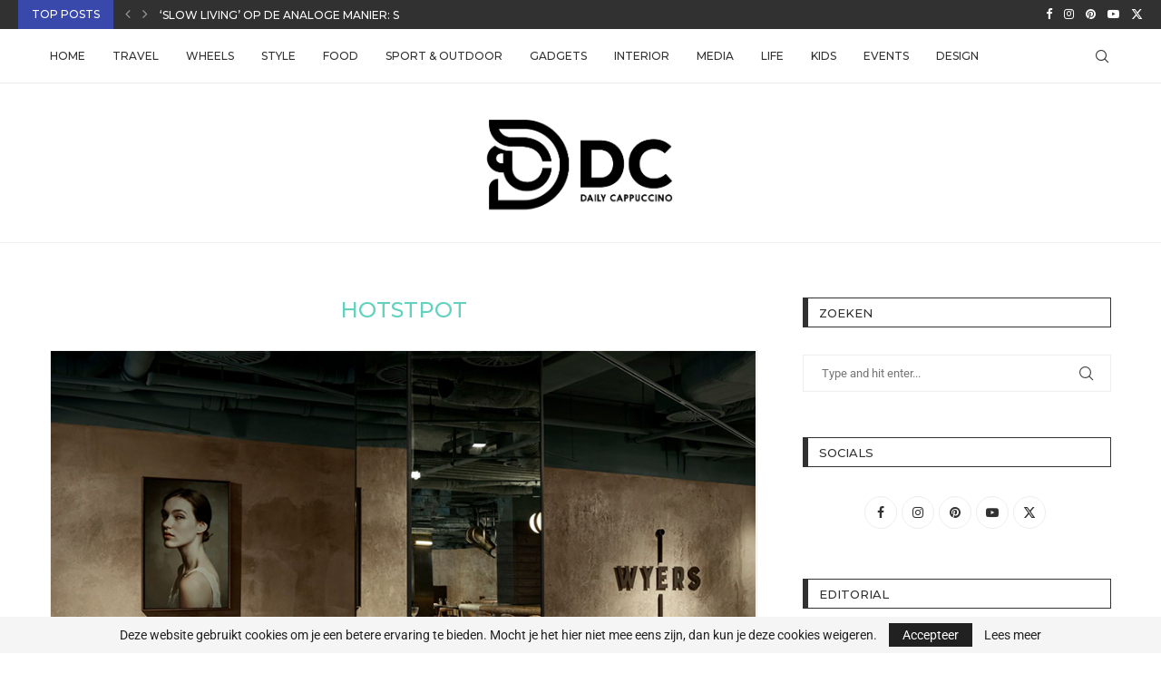

--- FILE ---
content_type: text/html; charset=UTF-8
request_url: https://www.dailycappuccino.nl/tag/hotstpot/
body_size: 29784
content:
<!DOCTYPE html><html lang=nl-NL><head><meta charset="UTF-8"><meta http-equiv="X-UA-Compatible" content="IE=edge"><meta name="viewport" content="width=device-width, initial-scale=1"><link rel=profile href=https://gmpg.org/xfn/11><link rel=alternate type=application/rss+xml title="Daily Cappuccino RSS Feed" href=https://www.dailycappuccino.nl/feed/ ><link rel=alternate type=application/atom+xml title="Daily Cappuccino Atom Feed" href=https://www.dailycappuccino.nl/feed/atom/ ><link rel=pingback href> <!--[if lt IE 9]> <script src=https://www.dailycappuccino.nl/weeklyflatwhite/wp-content/themes/soledad/js/html5.js></script> <![endif]--><link rel=preconnect href=https://fonts.googleapis.com><link rel=preconnect href=https://fonts.gstatic.com><meta http-equiv='x-dns-prefetch-control' content='on'><link rel=dns-prefetch href=//fonts.googleapis.com><link rel=dns-prefetch href=//fonts.gstatic.com><link rel=dns-prefetch href=//s.gravatar.com><link rel=dns-prefetch href=//www.google-analytics.com><meta name='robots' content='index, follow, max-image-preview:large, max-snippet:-1, max-video-preview:-1'><title>hotstpot Archives - Daily Cappuccino</title><link rel=canonical href=https://www.dailycappuccino.nl/tag/hotstpot/ ><meta property="og:locale" content="nl_NL"><meta property="og:type" content="article"><meta property="og:title" content="hotstpot Archives - Daily Cappuccino"><meta property="og:url" content="https://www.dailycappuccino.nl/tag/hotstpot/"><meta property="og:site_name" content="Daily Cappuccino"> <script type=application/ld+json class=yoast-schema-graph>{"@context":"https://schema.org","@graph":[{"@type":"CollectionPage","@id":"https://www.dailycappuccino.nl/tag/hotstpot/","url":"https://www.dailycappuccino.nl/tag/hotstpot/","name":"hotstpot Archives - Daily Cappuccino","isPartOf":{"@id":"https://www.dailycappuccino.nl/#website"},"primaryImageOfPage":{"@id":"https://www.dailycappuccino.nl/tag/hotstpot/#primaryimage"},"image":{"@id":"https://www.dailycappuccino.nl/tag/hotstpot/#primaryimage"},"thumbnailUrl":"https://www.dailycappuccino.nl/weeklyflatwhite/wp-content/uploads/2018/01/wyers.jpg","inLanguage":"nl-NL"},{"@type":"ImageObject","inLanguage":"nl-NL","@id":"https://www.dailycappuccino.nl/tag/hotstpot/#primaryimage","url":"https://www.dailycappuccino.nl/weeklyflatwhite/wp-content/uploads/2018/01/wyers.jpg","contentUrl":"https://www.dailycappuccino.nl/weeklyflatwhite/wp-content/uploads/2018/01/wyers.jpg","width":900,"height":600},{"@type":"WebSite","@id":"https://www.dailycappuccino.nl/#website","url":"https://www.dailycappuccino.nl/","name":"Daily Cappuccino","description":"Je dagelijkse portie lifestyle","publisher":{"@id":"https://www.dailycappuccino.nl/#organization"},"potentialAction":[{"@type":"SearchAction","target":{"@type":"EntryPoint","urlTemplate":"https://www.dailycappuccino.nl/?s={search_term_string}"},"query-input":{"@type":"PropertyValueSpecification","valueRequired":true,"valueName":"search_term_string"}}],"inLanguage":"nl-NL"},{"@type":"Organization","@id":"https://www.dailycappuccino.nl/#organization","name":"Daily Cappuccino","url":"https://www.dailycappuccino.nl/","logo":{"@type":"ImageObject","inLanguage":"nl-NL","@id":"https://www.dailycappuccino.nl/#/schema/logo/image/","url":"https://www.dailycappuccino.nl/wp-content/uploads/2023/10/dc-logo-web.png","contentUrl":"https://www.dailycappuccino.nl/wp-content/uploads/2023/10/dc-logo-web.png","width":978,"height":498,"caption":"Daily Cappuccino"},"image":{"@id":"https://www.dailycappuccino.nl/#/schema/logo/image/"},"sameAs":["http://facebook.com/DailyCappuccino/","https://x.com/dailycappuccino","http://instagram.com/daily_cappuccino/"]}]}</script> <link rel=dns-prefetch href=//static.addtoany.com><link rel=dns-prefetch href=//fonts.googleapis.com><link rel=alternate type=application/rss+xml title="Daily Cappuccino &raquo; feed" href=https://www.dailycappuccino.nl/feed/ ><link rel=alternate type=application/rss+xml title="Daily Cappuccino &raquo; reacties feed" href=https://www.dailycappuccino.nl/comments/feed/ ><link rel=alternate type=application/rss+xml title="Daily Cappuccino &raquo; hotstpot tag feed" href=https://www.dailycappuccino.nl/tag/hotstpot/feed/ >  <script src="//www.googletagmanager.com/gtag/js?id=G-L3JPF1TG2P"  data-cfasync=false data-wpfc-render=false async></script> <script data-cfasync=false data-wpfc-render=false>var mi_version='9.9.0';var mi_track_user=true;var mi_no_track_reason='';var MonsterInsightsDefaultLocations={"page_location":"https:\/\/www.dailycappuccino.nl\/tag\/hotstpot\/"};if(typeof MonsterInsightsPrivacyGuardFilter==='function'){var MonsterInsightsLocations=(typeof MonsterInsightsExcludeQuery==='object')?MonsterInsightsPrivacyGuardFilter(MonsterInsightsExcludeQuery):MonsterInsightsPrivacyGuardFilter(MonsterInsightsDefaultLocations);}else{var MonsterInsightsLocations=(typeof MonsterInsightsExcludeQuery==='object')?MonsterInsightsExcludeQuery:MonsterInsightsDefaultLocations;}
var disableStrs=['ga-disable-G-L3JPF1TG2P',];function __gtagTrackerIsOptedOut(){for(var index=0;index<disableStrs.length;index++){if(document.cookie.indexOf(disableStrs[index]+'=true')>-1){return true;}}
return false;}
if(__gtagTrackerIsOptedOut()){for(var index=0;index<disableStrs.length;index++){window[disableStrs[index]]=true;}}
function __gtagTrackerOptout(){for(var index=0;index<disableStrs.length;index++){document.cookie=disableStrs[index]+'=true; expires=Thu, 31 Dec 2099 23:59:59 UTC; path=/';window[disableStrs[index]]=true;}}
if('undefined'===typeof gaOptout){function gaOptout(){__gtagTrackerOptout();}}
window.dataLayer=window.dataLayer||[];window.MonsterInsightsDualTracker={helpers:{},trackers:{},};if(mi_track_user){function __gtagDataLayer(){dataLayer.push(arguments);}
function __gtagTracker(type,name,parameters){if(!parameters){parameters={};}
if(parameters.send_to){__gtagDataLayer.apply(null,arguments);return;}
if(type==='event'){parameters.send_to=monsterinsights_frontend.v4_id;var hookName=name;if(typeof parameters['event_category']!=='undefined'){hookName=parameters['event_category']+':'+name;}
if(typeof MonsterInsightsDualTracker.trackers[hookName]!=='undefined'){MonsterInsightsDualTracker.trackers[hookName](parameters);}else{__gtagDataLayer('event',name,parameters);}}else{__gtagDataLayer.apply(null,arguments);}}
__gtagTracker('js',new Date());__gtagTracker('set',{'developer_id.dZGIzZG':true,});if(MonsterInsightsLocations.page_location){__gtagTracker('set',MonsterInsightsLocations);}
__gtagTracker('config','G-L3JPF1TG2P',{"forceSSL":"true"});window.gtag=__gtagTracker;(function(){var noopfn=function(){return null;};var newtracker=function(){return new Tracker();};var Tracker=function(){return null;};var p=Tracker.prototype;p.get=noopfn;p.set=noopfn;p.send=function(){var args=Array.prototype.slice.call(arguments);args.unshift('send');__gaTracker.apply(null,args);};var __gaTracker=function(){var len=arguments.length;if(len===0){return;}
var f=arguments[len-1];if(typeof f!=='object'||f===null||typeof f.hitCallback!=='function'){if('send'===arguments[0]){var hitConverted,hitObject=false,action;if('event'===arguments[1]){if('undefined'!==typeof arguments[3]){hitObject={'eventAction':arguments[3],'eventCategory':arguments[2],'eventLabel':arguments[4],'value':arguments[5]?arguments[5]:1,}}}
if('pageview'===arguments[1]){if('undefined'!==typeof arguments[2]){hitObject={'eventAction':'page_view','page_path':arguments[2],}}}
if(typeof arguments[2]==='object'){hitObject=arguments[2];}
if(typeof arguments[5]==='object'){Object.assign(hitObject,arguments[5]);}
if('undefined'!==typeof arguments[1].hitType){hitObject=arguments[1];if('pageview'===hitObject.hitType){hitObject.eventAction='page_view';}}
if(hitObject){action='timing'===arguments[1].hitType?'timing_complete':hitObject.eventAction;hitConverted=mapArgs(hitObject);__gtagTracker('event',action,hitConverted);}}
return;}
function mapArgs(args){var arg,hit={};var gaMap={'eventCategory':'event_category','eventAction':'event_action','eventLabel':'event_label','eventValue':'event_value','nonInteraction':'non_interaction','timingCategory':'event_category','timingVar':'name','timingValue':'value','timingLabel':'event_label','page':'page_path','location':'page_location','title':'page_title','referrer':'page_referrer',};for(arg in args){if(!(!args.hasOwnProperty(arg)||!gaMap.hasOwnProperty(arg))){hit[gaMap[arg]]=args[arg];}else{hit[arg]=args[arg];}}
return hit;}
try{f.hitCallback();}catch(ex){}};__gaTracker.create=newtracker;__gaTracker.getByName=newtracker;__gaTracker.getAll=function(){return[];};__gaTracker.remove=noopfn;__gaTracker.loaded=true;window['__gaTracker']=__gaTracker;})();}else{console.log("");(function(){function __gtagTracker(){return null;}
window['__gtagTracker']=__gtagTracker;window['gtag']=__gtagTracker;})();}</script> <style id=wp-img-auto-sizes-contain-inline-css>img:is([sizes=auto i],[sizes^="auto," i]){contain-intrinsic-size:3000px 1500px}</style><link rel=stylesheet id=genericons-css href='https://www.dailycappuccino.nl/weeklyflatwhite/wp-content/plugins/menu-icons/vendor/codeinwp/icon-picker/css/types/genericons.min.css?ver=3.4' type=text/css media=all><link rel=stylesheet id=menu-icons-extra-css href='https://www.dailycappuccino.nl/weeklyflatwhite/wp-content/plugins/menu-icons/css/extra.min.css?ver=0.13.19' type=text/css media=all><link rel=stylesheet id=penci-folding-css href='https://www.dailycappuccino.nl/weeklyflatwhite/wp-content/themes/soledad/inc/elementor/assets/css/fold.css?ver=8.7.0' type=text/css media=all><style id=wp-emoji-styles-inline-css>img.wp-smiley,img.emoji{display:inline !important;border:none !important;box-shadow:none !important;height:1em !important;width:1em !important;margin:0 0.07em !important;vertical-align:-0.1em !important;background:none !important;padding:0 !important}</style><link rel=stylesheet id=wp-block-library-css href='https://www.dailycappuccino.nl/weeklyflatwhite/wp-includes/css/dist/block-library/style.min.css?ver=6.9' type=text/css media=all><style id=global-styles-inline-css>/*<![CDATA[*/:root{--wp--preset--aspect-ratio--square:1;--wp--preset--aspect-ratio--4-3:4/3;--wp--preset--aspect-ratio--3-4:3/4;--wp--preset--aspect-ratio--3-2:3/2;--wp--preset--aspect-ratio--2-3:2/3;--wp--preset--aspect-ratio--16-9:16/9;--wp--preset--aspect-ratio--9-16:9/16;--wp--preset--color--black:#000;--wp--preset--color--cyan-bluish-gray:#abb8c3;--wp--preset--color--white:#fff;--wp--preset--color--pale-pink:#f78da7;--wp--preset--color--vivid-red:#cf2e2e;--wp--preset--color--luminous-vivid-orange:#ff6900;--wp--preset--color--luminous-vivid-amber:#fcb900;--wp--preset--color--light-green-cyan:#7bdcb5;--wp--preset--color--vivid-green-cyan:#00d084;--wp--preset--color--pale-cyan-blue:#8ed1fc;--wp--preset--color--vivid-cyan-blue:#0693e3;--wp--preset--color--vivid-purple:#9b51e0;--wp--preset--gradient--vivid-cyan-blue-to-vivid-purple:linear-gradient(135deg,rgb(6,147,227) 0%,rgb(155,81,224) 100%);--wp--preset--gradient--light-green-cyan-to-vivid-green-cyan:linear-gradient(135deg,rgb(122,220,180) 0%,rgb(0,208,130) 100%);--wp--preset--gradient--luminous-vivid-amber-to-luminous-vivid-orange:linear-gradient(135deg,rgb(252,185,0) 0%,rgb(255,105,0) 100%);--wp--preset--gradient--luminous-vivid-orange-to-vivid-red:linear-gradient(135deg,rgb(255,105,0) 0%,rgb(207,46,46) 100%);--wp--preset--gradient--very-light-gray-to-cyan-bluish-gray:linear-gradient(135deg,rgb(238,238,238) 0%,rgb(169,184,195) 100%);--wp--preset--gradient--cool-to-warm-spectrum:linear-gradient(135deg,rgb(74,234,220) 0%,rgb(151,120,209) 20%,rgb(207,42,186) 40%,rgb(238,44,130) 60%,rgb(251,105,98) 80%,rgb(254,248,76) 100%);--wp--preset--gradient--blush-light-purple:linear-gradient(135deg,rgb(255,206,236) 0%,rgb(152,150,240) 100%);--wp--preset--gradient--blush-bordeaux:linear-gradient(135deg,rgb(254,205,165) 0%,rgb(254,45,45) 50%,rgb(107,0,62) 100%);--wp--preset--gradient--luminous-dusk:linear-gradient(135deg,rgb(255,203,112) 0%,rgb(199,81,192) 50%,rgb(65,88,208) 100%);--wp--preset--gradient--pale-ocean:linear-gradient(135deg,rgb(255,245,203) 0%,rgb(182,227,212) 50%,rgb(51,167,181) 100%);--wp--preset--gradient--electric-grass:linear-gradient(135deg,rgb(202,248,128) 0%,rgb(113,206,126) 100%);--wp--preset--gradient--midnight:linear-gradient(135deg,rgb(2,3,129) 0%,rgb(40,116,252) 100%);--wp--preset--font-size--small:12px;--wp--preset--font-size--medium:20px;--wp--preset--font-size--large:32px;--wp--preset--font-size--x-large:42px;--wp--preset--font-size--normal:14px;--wp--preset--font-size--huge:42px;--wp--preset--spacing--20:0.44rem;--wp--preset--spacing--30:0.67rem;--wp--preset--spacing--40:1rem;--wp--preset--spacing--50:1.5rem;--wp--preset--spacing--60:2.25rem;--wp--preset--spacing--70:3.38rem;--wp--preset--spacing--80:5.06rem;--wp--preset--shadow--natural:6px 6px 9px rgba(0, 0, 0, 0.2);--wp--preset--shadow--deep:12px 12px 50px rgba(0, 0, 0, 0.4);--wp--preset--shadow--sharp:6px 6px 0px rgba(0, 0, 0, 0.2);--wp--preset--shadow--outlined:6px 6px 0px -3px rgb(255, 255, 255), 6px 6px rgb(0, 0, 0);--wp--preset--shadow--crisp:6px 6px 0px rgb(0, 0, 0)}:where(.is-layout-flex){gap:0.5em}:where(.is-layout-grid){gap:0.5em}body .is-layout-flex{display:flex}.is-layout-flex{flex-wrap:wrap;align-items:center}.is-layout-flex>:is(*,div){margin:0}body .is-layout-grid{display:grid}.is-layout-grid>:is(*,div){margin:0}:where(.wp-block-columns.is-layout-flex){gap:2em}:where(.wp-block-columns.is-layout-grid){gap:2em}:where(.wp-block-post-template.is-layout-flex){gap:1.25em}:where(.wp-block-post-template.is-layout-grid){gap:1.25em}.has-black-color{color:var(--wp--preset--color--black) !important}.has-cyan-bluish-gray-color{color:var(--wp--preset--color--cyan-bluish-gray) !important}.has-white-color{color:var(--wp--preset--color--white) !important}.has-pale-pink-color{color:var(--wp--preset--color--pale-pink) !important}.has-vivid-red-color{color:var(--wp--preset--color--vivid-red) !important}.has-luminous-vivid-orange-color{color:var(--wp--preset--color--luminous-vivid-orange) !important}.has-luminous-vivid-amber-color{color:var(--wp--preset--color--luminous-vivid-amber) !important}.has-light-green-cyan-color{color:var(--wp--preset--color--light-green-cyan) !important}.has-vivid-green-cyan-color{color:var(--wp--preset--color--vivid-green-cyan) !important}.has-pale-cyan-blue-color{color:var(--wp--preset--color--pale-cyan-blue) !important}.has-vivid-cyan-blue-color{color:var(--wp--preset--color--vivid-cyan-blue) !important}.has-vivid-purple-color{color:var(--wp--preset--color--vivid-purple) !important}.has-black-background-color{background-color:var(--wp--preset--color--black) !important}.has-cyan-bluish-gray-background-color{background-color:var(--wp--preset--color--cyan-bluish-gray) !important}.has-white-background-color{background-color:var(--wp--preset--color--white) !important}.has-pale-pink-background-color{background-color:var(--wp--preset--color--pale-pink) !important}.has-vivid-red-background-color{background-color:var(--wp--preset--color--vivid-red) !important}.has-luminous-vivid-orange-background-color{background-color:var(--wp--preset--color--luminous-vivid-orange) !important}.has-luminous-vivid-amber-background-color{background-color:var(--wp--preset--color--luminous-vivid-amber) !important}.has-light-green-cyan-background-color{background-color:var(--wp--preset--color--light-green-cyan) !important}.has-vivid-green-cyan-background-color{background-color:var(--wp--preset--color--vivid-green-cyan) !important}.has-pale-cyan-blue-background-color{background-color:var(--wp--preset--color--pale-cyan-blue) !important}.has-vivid-cyan-blue-background-color{background-color:var(--wp--preset--color--vivid-cyan-blue) !important}.has-vivid-purple-background-color{background-color:var(--wp--preset--color--vivid-purple) !important}.has-black-border-color{border-color:var(--wp--preset--color--black) !important}.has-cyan-bluish-gray-border-color{border-color:var(--wp--preset--color--cyan-bluish-gray) !important}.has-white-border-color{border-color:var(--wp--preset--color--white) !important}.has-pale-pink-border-color{border-color:var(--wp--preset--color--pale-pink) !important}.has-vivid-red-border-color{border-color:var(--wp--preset--color--vivid-red) !important}.has-luminous-vivid-orange-border-color{border-color:var(--wp--preset--color--luminous-vivid-orange) !important}.has-luminous-vivid-amber-border-color{border-color:var(--wp--preset--color--luminous-vivid-amber) !important}.has-light-green-cyan-border-color{border-color:var(--wp--preset--color--light-green-cyan) !important}.has-vivid-green-cyan-border-color{border-color:var(--wp--preset--color--vivid-green-cyan) !important}.has-pale-cyan-blue-border-color{border-color:var(--wp--preset--color--pale-cyan-blue) !important}.has-vivid-cyan-blue-border-color{border-color:var(--wp--preset--color--vivid-cyan-blue) !important}.has-vivid-purple-border-color{border-color:var(--wp--preset--color--vivid-purple) !important}.has-vivid-cyan-blue-to-vivid-purple-gradient-background{background:var(--wp--preset--gradient--vivid-cyan-blue-to-vivid-purple) !important}.has-light-green-cyan-to-vivid-green-cyan-gradient-background{background:var(--wp--preset--gradient--light-green-cyan-to-vivid-green-cyan) !important}.has-luminous-vivid-amber-to-luminous-vivid-orange-gradient-background{background:var(--wp--preset--gradient--luminous-vivid-amber-to-luminous-vivid-orange) !important}.has-luminous-vivid-orange-to-vivid-red-gradient-background{background:var(--wp--preset--gradient--luminous-vivid-orange-to-vivid-red) !important}.has-very-light-gray-to-cyan-bluish-gray-gradient-background{background:var(--wp--preset--gradient--very-light-gray-to-cyan-bluish-gray) !important}.has-cool-to-warm-spectrum-gradient-background{background:var(--wp--preset--gradient--cool-to-warm-spectrum) !important}.has-blush-light-purple-gradient-background{background:var(--wp--preset--gradient--blush-light-purple) !important}.has-blush-bordeaux-gradient-background{background:var(--wp--preset--gradient--blush-bordeaux) !important}.has-luminous-dusk-gradient-background{background:var(--wp--preset--gradient--luminous-dusk) !important}.has-pale-ocean-gradient-background{background:var(--wp--preset--gradient--pale-ocean) !important}.has-electric-grass-gradient-background{background:var(--wp--preset--gradient--electric-grass) !important}.has-midnight-gradient-background{background:var(--wp--preset--gradient--midnight) !important}.has-small-font-size{font-size:var(--wp--preset--font-size--small) !important}.has-medium-font-size{font-size:var(--wp--preset--font-size--medium) !important}.has-large-font-size{font-size:var(--wp--preset--font-size--large) !important}.has-x-large-font-size{font-size:var(--wp--preset--font-size--x-large) !important}/*]]>*/</style><style id=classic-theme-styles-inline-css>.wp-block-button__link{color:#fff;background-color:#32373c;border-radius:9999px;box-shadow:none;text-decoration:none;padding:calc(.667em + 2px) calc(1.333em + 2px);font-size:1.125em}.wp-block-file__button{background:#32373c;color:#fff;text-decoration:none}</style><link rel=stylesheet id=contact-form-7-css href='https://www.dailycappuccino.nl/weeklyflatwhite/wp-content/plugins/contact-form-7/includes/css/styles.css?ver=6.1.3' type=text/css media=all><link rel=stylesheet id=pzz-public-css href='https://www.dailycappuccino.nl/weeklyflatwhite/wp-content/plugins/linkpizza-manager/public/css/pzz-public.css?ver=5.5.3' type=text/css media=all><link rel=stylesheet id=penci-review-css href='https://www.dailycappuccino.nl/weeklyflatwhite/wp-content/plugins/penci-review/css/style.css?ver=3.4' type=text/css media=all><link rel=stylesheet id=penci-oswald-css href='//fonts.googleapis.com/css?family=Oswald%3A400&#038;display=swap&#038;ver=6.9' type=text/css media=all><link rel=stylesheet id=wpccp-css href='https://www.dailycappuccino.nl/weeklyflatwhite/wp-content/plugins/wp-content-copy-protection/assets/css/style.min.css?ver=1690975892' type=text/css media=all><link rel=stylesheet id=penci-fonts-css href='https://fonts.googleapis.com/css?family=Montserrat%3A300%2C300italic%2C400%2C400italic%2C500%2C500italic%2C700%2C700italic%2C800%2C800italic%7CRoboto%3A300%2C300italic%2C400%2C400italic%2C500%2C500italic%2C700%2C700italic%2C800%2C800italic%7COxygen%3A300%2C300italic%2C400%2C400italic%2C500%2C500italic%2C600%2C600italic%2C700%2C700italic%2C800%2C800italic%26subset%3Dlatin%2Ccyrillic%2Ccyrillic-ext%2Cgreek%2Cgreek-ext%2Clatin-ext&#038;display=swap&#038;ver=8.7.0' type=text/css media><link rel=stylesheet id=penci-main-style-css href='https://www.dailycappuccino.nl/weeklyflatwhite/wp-content/themes/soledad/main.css?ver=8.7.0' type=text/css media=all><link rel=stylesheet id=penci-swiper-bundle-css href='https://www.dailycappuccino.nl/weeklyflatwhite/wp-content/themes/soledad/css/swiper-bundle.min.css?ver=8.7.0' type=text/css media=all><link rel=stylesheet id=penci-font-awesomeold-css href='https://www.dailycappuccino.nl/weeklyflatwhite/wp-content/themes/soledad/css/font-awesome.4.7.0.swap.min.css?ver=4.7.0' type=text/css media=all><link rel=stylesheet id=penci_icon-css href='https://www.dailycappuccino.nl/weeklyflatwhite/wp-content/themes/soledad/css/penci-icon.css?ver=8.7.0' type=text/css media=all><link rel=stylesheet id=penci_style-css href='https://www.dailycappuccino.nl/weeklyflatwhite/wp-content/themes/soledad-child/style.css?ver=8.7.0' type=text/css media=all><link rel=stylesheet id=penci_social_counter-css href='https://www.dailycappuccino.nl/weeklyflatwhite/wp-content/themes/soledad/css/social-counter.css?ver=8.7.0' type=text/css media=all><link rel=stylesheet id=elementor-icons-css href='https://www.dailycappuccino.nl/weeklyflatwhite/wp-content/plugins/elementor/assets/lib/eicons/css/elementor-icons.min.css?ver=5.44.0' type=text/css media=all><link rel=stylesheet id=elementor-frontend-css href='https://www.dailycappuccino.nl/weeklyflatwhite/wp-content/plugins/elementor/assets/css/frontend.min.css?ver=3.32.5' type=text/css media=all><link rel=stylesheet id=elementor-post-43651-css href='https://www.dailycappuccino.nl/weeklyflatwhite/wp-content/uploads/elementor/css/post-43651.css?ver=1762515966' type=text/css media=all><link rel=stylesheet id=elementor-post-43660-css href='https://www.dailycappuccino.nl/weeklyflatwhite/wp-content/uploads/elementor/css/post-43660.css?ver=1762515966' type=text/css media=all><link rel=stylesheet id=addtoany-css href='https://www.dailycappuccino.nl/weeklyflatwhite/wp-content/plugins/add-to-any/addtoany.min.css?ver=1.16' type=text/css media=all><link rel=stylesheet id=penci-recipe-css-css href='https://www.dailycappuccino.nl/weeklyflatwhite/wp-content/plugins/penci-recipe/css/recipe.css?ver=4.1' type=text/css media=all><link rel=stylesheet id=penci-soledad-parent-style-css href='https://www.dailycappuccino.nl/weeklyflatwhite/wp-content/themes/soledad/style.css?ver=6.9' type=text/css media=all><link rel=stylesheet id=elementor-gf-local-roboto-css href='https://www.dailycappuccino.nl/weeklyflatwhite/wp-content/uploads/elementor/google-fonts/css/roboto.css?ver=1752736036' type=text/css media=all><link rel=stylesheet id=elementor-gf-local-robotoslab-css href='https://www.dailycappuccino.nl/weeklyflatwhite/wp-content/uploads/elementor/google-fonts/css/robotoslab.css?ver=1752736045' type=text/css media=all><link rel=stylesheet id=elementor-gf-local-bitter-css href='https://www.dailycappuccino.nl/weeklyflatwhite/wp-content/uploads/elementor/google-fonts/css/bitter.css?ver=1752736052' type=text/css media=all> <script src="https://www.dailycappuccino.nl/weeklyflatwhite/wp-includes/js/jquery/jquery.min.js?ver=3.7.1" id=jquery-core-js></script> <script src="https://www.dailycappuccino.nl/weeklyflatwhite/wp-includes/js/jquery/jquery-migrate.min.js?ver=3.4.1" id=jquery-migrate-js></script> <script src="https://www.dailycappuccino.nl/weeklyflatwhite/wp-content/plugins/google-analytics-for-wordpress/assets/js/frontend-gtag.min.js?ver=9.9.0" id=monsterinsights-frontend-script-js async=async data-wp-strategy=async></script> <script data-cfasync=false data-wpfc-render=false id=monsterinsights-frontend-script-js-extra>var monsterinsights_frontend={"js_events_tracking":"true","download_extensions":"doc,pdf,ppt,zip,xls,docx,pptx,xlsx","inbound_paths":"[]","home_url":"https:\/\/www.dailycappuccino.nl","hash_tracking":"false","v4_id":"G-L3JPF1TG2P"};</script> <script id=addtoany-core-js-before>/*<![CDATA[*/window.a2a_config=window.a2a_config||{};a2a_config.callbacks=[];a2a_config.overlays=[];a2a_config.templates={};a2a_localize={Share:"Delen",Save:"Opslaan",Subscribe:"Inschrijven",Email:"E-mail",Bookmark:"Bookmark",ShowAll:"Alles weergeven",ShowLess:"Niet alles weergeven",FindServices:"Vind dienst(en)",FindAnyServiceToAddTo:"Vind direct een dienst om aan toe te voegen",PoweredBy:"Mede mogelijk gemaakt door",ShareViaEmail:"Delen per e-mail",SubscribeViaEmail:"Abonneren via e-mail",BookmarkInYourBrowser:"Bookmark in je browser",BookmarkInstructions:"Druk op Ctrl+D of \u2318+D om deze pagina te bookmarken",AddToYourFavorites:"Voeg aan je favorieten toe",SendFromWebOrProgram:"Stuur vanuit elk e-mailadres of e-mail programma",EmailProgram:"E-mail programma",More:"Meer&#8230;",ThanksForSharing:"Bedankt voor het delen!",ThanksForFollowing:"Dank voor het volgen!"};/*]]>*/</script> <script defer src=https://static.addtoany.com/menu/page.js id=addtoany-core-js></script> <script defer src="https://www.dailycappuccino.nl/weeklyflatwhite/wp-content/plugins/add-to-any/addtoany.min.js?ver=1.1" id=addtoany-jquery-js></script> <link rel=https://api.w.org/ href=https://www.dailycappuccino.nl/wp-json/ ><link rel=alternate title=JSON type=application/json href=https://www.dailycappuccino.nl/wp-json/wp/v2/tags/3376><link rel=EditURI type=application/rsd+xml title=RSD href=https://www.dailycappuccino.nl/weeklyflatwhite/xmlrpc.php?rsd><meta name="generator" content="WordPress 6.9"><meta name="generator" content="Soledad 8.7.0"> <script>(function(p,z,Z){z=p.createElement("script");z.async=1;z.src="//pzz.io/pzz.js?uid=56596&host="+p.domain;(p.head||p.documentElement).insertBefore(z,Z);})(document);</script> <style></style> <script>var portfolioDataJs=portfolioDataJs||[];</script><style id=penci-custom-style>/*<![CDATA[*/body{--pcbg-cl:#fff;--pctext-cl:#313131;--pcborder-cl:#dedede;--pcheading-cl:#313131;--pcmeta-cl:#888;--pcaccent-cl:#6eb48c;--pcbody-font:'PT Serif', serif;--pchead-font:'Raleway', sans-serif;--pchead-wei:bold;--pcava_bdr:10px;--pcajs_fvw:470px;--pcajs_fvmw:220px}.single.penci-body-single-style-5 #header, .single.penci-body-single-style-6 #header, .single.penci-body-single-style-10 #header, .single.penci-body-single-style-5 .pc-wrapbuilder-header, .single.penci-body-single-style-6 .pc-wrapbuilder-header, .single.penci-body-single-style-10 .pc-wrapbuilder-header{--pchd-mg:40px}.fluid-width-video-wrapper>div{position:absolute;left:0;right:0;top:0;width:100%;height:100%}.yt-video-place{position:relative;text-align:center}.yt-video-place.embed-responsive .start-video{display:block;top:0;left:0;bottom:0;right:0;position:absolute;transform:none}.yt-video-place.embed-responsive .start-video img{margin:0;padding:0;top:50%;display:inline-block;position:absolute;left:50%;transform:translate(-50%, -50%);width:68px;height:auto}.mfp-bg{top:0;left:0;width:100%;height:100%;z-index:9999999;overflow:hidden;position:fixed;background:#0b0b0b;opacity: .8;filter:alpha(opacity=80)}.mfp-wrap{top:0;left:0;width:100%;height:100%;z-index:9999999;position:fixed;outline:none !important;-webkit-backface-visibility:hidden}body{--pchead-font:'Montserrat', sans-serif}body{--pcbody-font:'Roboto', sans-serif}p{line-height:1.8}.header-slogan .header-slogan-text{font-family:'Oxygen',sans-serif}#navigation .menu > li > a, #navigation ul.menu ul.sub-menu li > a, .navigation ul.menu ul.sub-menu li > a, .penci-menu-hbg .menu li a, #sidebar-nav .menu li a{font-family:'Montserrat',sans-serif;font-weight:normal}.penci-hide-tagupdated{display:none !important}body{--pchead-wei:500}.featured-area.featured-style-42 .item-inner-content, .featured-style-41 .swiper-slide, .slider-40-wrapper .nav-thumb-creative .thumb-container:after,.penci-slider44-t-item:before,.penci-slider44-main-wrapper .item, .featured-area .penci-image-holder, .featured-area .penci-slider4-overlay, .featured-area .penci-slide-overlay .overlay-link, .featured-style-29 .featured-slider-overlay,.penci-slider38-overlay{border-radius:;-webkit-border-radius: }.penci-featured-content-right:before{border-top-right-radius:;border-bottom-right-radius: }.penci-flat-overlay .penci-slide-overlay .penci-mag-featured-content:before{border-bottom-left-radius:;border-bottom-right-radius: }.container-single .post-image{border-radius:;-webkit-border-radius: }.penci-mega-post-inner, .penci-mega-thumbnail .penci-image-holder{border-radius:;-webkit-border-radius: }#navigation .menu > li > a, #navigation ul.menu ul.sub-menu li > a, .navigation ul.menu ul.sub-menu li > a, .penci-menu-hbg .menu li a, #sidebar-nav .menu li a, #navigation .penci-megamenu .penci-mega-child-categories a, .navigation .penci-megamenu .penci-mega-child-categories a{font-weight:500}#header .inner-header .container{padding:30px 0}#logo a{max-width:225px;width:100%}@media only screen and (max-width: 960px) and (min-width: 768px){#logo img{max-width:100%}}body{--pcborder-cl:#eee}#main #bbpress-forums .bbp-login-form fieldset.bbp-form select, #main #bbpress-forums .bbp-login-form .bbp-form input[type="password"], #main #bbpress-forums .bbp-login-form .bbp-form input[type="text"], .widget ul li, .grid-mixed, .penci-post-box-meta, .penci-pagination.penci-ajax-more a.penci-ajax-more-button, .widget-social a i, .penci-home-popular-posts, .header-header-1.has-bottom-line, .header-header-4.has-bottom-line, .header-header-7.has-bottom-line, .container-single .post-entry .post-tags a,.tags-share-box.tags-share-box-2_3,.tags-share-box.tags-share-box-top, .tags-share-box, .post-author, .post-pagination, .post-related, .post-comments .post-title-box, .comments .comment, #respond textarea, .wpcf7 textarea, #respond input, div.wpforms-container .wpforms-form.wpforms-form input[type=date], div.wpforms-container .wpforms-form.wpforms-form input[type=datetime], div.wpforms-container .wpforms-form.wpforms-form input[type=datetime-local], div.wpforms-container .wpforms-form.wpforms-form input[type=email], div.wpforms-container .wpforms-form.wpforms-form input[type=month], div.wpforms-container .wpforms-form.wpforms-form input[type=number], div.wpforms-container .wpforms-form.wpforms-form input[type=password], div.wpforms-container .wpforms-form.wpforms-form input[type=range], div.wpforms-container .wpforms-form.wpforms-form input[type=search], div.wpforms-container .wpforms-form.wpforms-form input[type=tel], div.wpforms-container .wpforms-form.wpforms-form input[type=text], div.wpforms-container .wpforms-form.wpforms-form input[type=time], div.wpforms-container .wpforms-form.wpforms-form input[type=url], div.wpforms-container .wpforms-form.wpforms-form input[type=week], div.wpforms-container .wpforms-form.wpforms-form select, div.wpforms-container .wpforms-form.wpforms-form textarea, .wpcf7 input, .widget_wysija input, #respond h3, form.pc-searchform input.search-input, .post-password-form input[type="text"], .post-password-form input[type="email"], .post-password-form input[type="password"], .post-password-form input[type="number"], .penci-recipe, .penci-recipe-heading, .penci-recipe-ingredients, .penci-recipe-notes, .penci-pagination ul.page-numbers li span, .penci-pagination ul.page-numbers li a, #comments_pagination span, #comments_pagination a, body.author .post-author, .tags-share-box.hide-tags.page-share, .penci-grid li.list-post, .penci-grid li.list-boxed-post-2 .content-boxed-2, .home-featured-cat-content .mag-post-box, .home-featured-cat-content.style-2 .mag-post-box.first-post, .home-featured-cat-content.style-10 .mag-post-box.first-post, .widget select, .widget ul ul, .widget input[type="text"], .widget input[type="email"], .widget input[type="date"], .widget input[type="number"], .widget input[type="search"], .widget .tagcloud a, #wp-calendar tbody td, .woocommerce div.product .entry-summary div[itemprop="description"] td, .woocommerce div.product .entry-summary div[itemprop="description"] th, .woocommerce div.product .woocommerce-tabs #tab-description td, .woocommerce div.product .woocommerce-tabs #tab-description th, .woocommerce-product-details__short-description td, th, .woocommerce ul.cart_list li, .woocommerce ul.product_list_widget li, .woocommerce .widget_shopping_cart .total, .woocommerce.widget_shopping_cart .total, .woocommerce .woocommerce-product-search input[type="search"], .woocommerce nav.woocommerce-pagination ul li a, .woocommerce nav.woocommerce-pagination ul li span, .woocommerce div.product .product_meta, .woocommerce div.product .woocommerce-tabs ul.tabs, .woocommerce div.product .related > h2, .woocommerce div.product .upsells > h2, .woocommerce #reviews #comments ol.commentlist li .comment-text, .woocommerce table.shop_table td, .post-entry td, .post-entry th, #add_payment_method .cart-collaterals .cart_totals tr td, #add_payment_method .cart-collaterals .cart_totals tr th, .woocommerce-cart .cart-collaterals .cart_totals tr td, .woocommerce-cart .cart-collaterals .cart_totals tr th, .woocommerce-checkout .cart-collaterals .cart_totals tr td, .woocommerce-checkout .cart-collaterals .cart_totals tr th, .woocommerce-cart .cart-collaterals .cart_totals table, .woocommerce-cart table.cart td.actions .coupon .input-text, .woocommerce table.shop_table a.remove, .woocommerce form .form-row .input-text, .woocommerce-page form .form-row .input-text, .woocommerce .woocommerce-error, .woocommerce .woocommerce-info, .woocommerce .woocommerce-message, .woocommerce form.checkout_coupon, .woocommerce form.login, .woocommerce form.register, .woocommerce form.checkout table.shop_table, .woocommerce-checkout #payment ul.payment_methods, .post-entry table, .wrapper-penci-review, .penci-review-container.penci-review-count, #penci-demobar .style-toggle, #widget-area, .post-entry hr, .wpb_text_column hr, #buddypress .dir-search input[type=search], #buddypress .dir-search input[type=text], #buddypress .groups-members-search input[type=search], #buddypress .groups-members-search input[type=text], #buddypress ul.item-list, #buddypress .profile[role=main], #buddypress select, #buddypress div.pagination .pagination-links span, #buddypress div.pagination .pagination-links a, #buddypress div.pagination .pag-count, #buddypress div.pagination .pagination-links a:hover, #buddypress ul.item-list li, #buddypress table.forum tr td.label, #buddypress table.messages-notices tr td.label, #buddypress table.notifications tr td.label, #buddypress table.notifications-settings tr td.label, #buddypress table.profile-fields tr td.label, #buddypress table.wp-profile-fields tr td.label, #buddypress table.profile-fields:last-child, #buddypress form#whats-new-form textarea, #buddypress .standard-form input[type=text], #buddypress .standard-form input[type=color], #buddypress .standard-form input[type=date], #buddypress .standard-form input[type=datetime], #buddypress .standard-form input[type=datetime-local], #buddypress .standard-form input[type=email], #buddypress .standard-form input[type=month], #buddypress .standard-form input[type=number], #buddypress .standard-form input[type=range], #buddypress .standard-form input[type=search], #buddypress .standard-form input[type=password], #buddypress .standard-form input[type=tel], #buddypress .standard-form input[type=time], #buddypress .standard-form input[type=url], #buddypress .standard-form input[type=week], .bp-avatar-nav ul, .bp-avatar-nav ul.avatar-nav-items li.current, #bbpress-forums li.bbp-body ul.forum, #bbpress-forums li.bbp-body ul.topic, #bbpress-forums li.bbp-footer, .bbp-pagination-links a, .bbp-pagination-links span.current, .wrapper-boxed .bbp-pagination-links a:hover, .wrapper-boxed .bbp-pagination-links span.current, #buddypress .standard-form select, #buddypress .standard-form input[type=password], #buddypress .activity-list li.load-more a, #buddypress .activity-list li.load-newest a, #buddypress ul.button-nav li a, #buddypress div.generic-button a, #buddypress .comment-reply-link, #bbpress-forums div.bbp-template-notice.info, #bbpress-forums #bbp-search-form #bbp_search, #bbpress-forums .bbp-forums-list, #bbpress-forums #bbp_topic_title, #bbpress-forums #bbp_topic_tags, #bbpress-forums .wp-editor-container, .widget_display_stats dd, .widget_display_stats dt, div.bbp-forum-header, div.bbp-topic-header, div.bbp-reply-header, .widget input[type="text"], .widget input[type="email"], .widget input[type="date"], .widget input[type="number"], .widget input[type="search"], .widget input[type="password"], blockquote.wp-block-quote, .post-entry blockquote.wp-block-quote, .wp-block-quote:not(.is-large):not(.is-style-large), .post-entry pre, .wp-block-pullquote:not(.is-style-solid-color), .post-entry hr.wp-block-separator, .wp-block-separator, .wp-block-latest-posts, .wp-block-yoast-how-to-block ol.schema-how-to-steps, .wp-block-yoast-how-to-block ol.schema-how-to-steps li, .wp-block-yoast-faq-block .schema-faq-section, .post-entry .wp-block-quote, .wpb_text_column .wp-block-quote, .woocommerce .page-description .wp-block-quote, .wp-block-search .wp-block-search__input{border-color:var(--pcborder-cl)}.penci-recipe-index-wrap h4.recipe-index-heading > span:before, .penci-recipe-index-wrap h4.recipe-index-heading>span:after{border-color:var(--pcborder-cl);opacity:1}.tags-share-box .single-comment-o:after, .post-share a.penci-post-like:after{background-color:var(--pcborder-cl)}.penci-grid .list-post.list-boxed-post{border-color:var(--pcborder-cl) !important}.penci-post-box-meta.penci-post-box-grid:before, .woocommerce .widget_price_filter .ui-slider .ui-slider-range{background-color:var(--pcborder-cl)}.penci-pagination.penci-ajax-more a.penci-ajax-more-button.loading-posts{border-color:var(--pcborder-cl) !important}.penci-vernav-enable .penci-menu-hbg{box-shadow:none;-webkit-box-shadow:none;-moz-box-shadow:none}.penci-vernav-enable.penci-vernav-poleft .penci-menu-hbg{border-right:1px solid var(--pcborder-cl)}.penci-vernav-enable.penci-vernav-poright .penci-menu-hbg{border-left:1px solid var(--pcborder-cl)}.editor-styles-wrapper,body{--pcaccent-cl:#62d1be}.penci-menuhbg-toggle:hover .lines-button:after, .penci-menuhbg-toggle:hover .penci-lines:before, .penci-menuhbg-toggle:hover .penci-lines:after,.tags-share-box.tags-share-box-s2 .post-share-plike,.penci-video_playlist .penci-playlist-title,.pencisc-column-2.penci-video_playlist .penci-video-nav .playlist-panel-item, .pencisc-column-1.penci-video_playlist .penci-video-nav .playlist-panel-item,.penci-video_playlist .penci-custom-scroll::-webkit-scrollbar-thumb, .pencisc-button, .post-entry .pencisc-button, .penci-dropcap-box, .penci-dropcap-circle, .penci-login-register input[type="submit"]:hover, .penci-ld .penci-ldin:before,.penci-ldspinner>div{background:#62d1be}a, .post-entry .penci-portfolio-filter ul li a:hover, .penci-portfolio-filter ul li a:hover, .penci-portfolio-filter ul li.active a, .post-entry .penci-portfolio-filter ul li.active a, .penci-countdown .countdown-amount, .archive-box h1, .post-entry a, .container.penci-breadcrumb span a:hover,.container.penci-breadcrumb a:hover, .post-entry blockquote:before, .post-entry blockquote cite, .post-entry blockquote .author, .wpb_text_column blockquote:before, .wpb_text_column blockquote cite, .wpb_text_column blockquote .author, .penci-pagination a:hover, ul.penci-topbar-menu > li a:hover, div.penci-topbar-menu > ul > li a:hover, .penci-recipe-heading a.penci-recipe-print,.penci-review-metas .penci-review-btnbuy, .main-nav-social a:hover, .widget-social .remove-circle a:hover i, .penci-recipe-index .cat > a.penci-cat-name, #bbpress-forums li.bbp-body ul.forum li.bbp-forum-info a:hover, #bbpress-forums li.bbp-body ul.topic li.bbp-topic-title a:hover, #bbpress-forums li.bbp-body ul.forum li.bbp-forum-info .bbp-forum-content a, #bbpress-forums li.bbp-body ul.topic p.bbp-topic-meta a, #bbpress-forums .bbp-breadcrumb a:hover, #bbpress-forums .bbp-forum-freshness a:hover, #bbpress-forums .bbp-topic-freshness a:hover, #buddypress ul.item-list li div.item-title a, #buddypress ul.item-list li h4 a, #buddypress .activity-header a:first-child, #buddypress .comment-meta a:first-child, #buddypress .acomment-meta a:first-child, div.bbp-template-notice a:hover, .penci-menu-hbg .menu li a .indicator:hover, .penci-menu-hbg .menu li a:hover, #sidebar-nav .menu li a:hover, .penci-rlt-popup .rltpopup-meta .rltpopup-title:hover, .penci-video_playlist .penci-video-playlist-item .penci-video-title:hover, .penci_list_shortcode li:before,.penci-dropcap-box-outline,.penci-dropcap-circle-outline,.penci-dropcap-regular,.penci-dropcap-bold{color:#62d1be}.penci-home-popular-post ul.slick-dots li button:hover, .penci-home-popular-post ul.slick-dots li.slick-active button, .post-entry blockquote .author span:after, .error-image:after, .error-404 .go-back-home a:after, .penci-header-signup-form, .woocommerce span.onsale, .woocommerce #respond input#submit:hover, .woocommerce a.button:hover, .woocommerce button.button:hover, .woocommerce input.button:hover, .woocommerce nav.woocommerce-pagination ul li span.current, .woocommerce div.product .entry-summary div[itemprop="description"]:before, .woocommerce div.product .entry-summary div[itemprop="description"] blockquote .author span:after, .woocommerce div.product .woocommerce-tabs #tab-description blockquote .author span:after, .woocommerce #respond input#submit.alt:hover, .woocommerce a.button.alt:hover, .woocommerce button.button.alt:hover, .woocommerce input.button.alt:hover, .pcheader-icon.shoping-cart-icon > a > span, #penci-demobar .buy-button, #penci-demobar .buy-button:hover, .penci-recipe-heading a.penci-recipe-print:hover,.penci-review-metas .penci-review-btnbuy:hover, .penci-review-process span, .penci-review-score-total, #navigation.menu-style-2 ul.menu ul.sub-menu:before, #navigation.menu-style-2 .menu ul ul.sub-menu:before, .penci-go-to-top-floating, .post-entry.blockquote-style-2 blockquote:before, #bbpress-forums #bbp-search-form .button, #bbpress-forums #bbp-search-form .button:hover, .wrapper-boxed .bbp-pagination-links span.current, #bbpress-forums #bbp_reply_submit:hover, #bbpress-forums #bbp_topic_submit:hover,#main .bbp-login-form .bbp-submit-wrapper button[type="submit"]:hover, #buddypress .dir-search input[type=submit], #buddypress .groups-members-search input[type=submit], #buddypress button:hover, #buddypress a.button:hover, #buddypress a.button:focus, #buddypress input[type=button]:hover, #buddypress input[type=reset]:hover, #buddypress ul.button-nav li a:hover, #buddypress ul.button-nav li.current a, #buddypress div.generic-button a:hover, #buddypress .comment-reply-link:hover, #buddypress input[type=submit]:hover, #buddypress div.pagination .pagination-links .current, #buddypress div.item-list-tabs ul li.selected a, #buddypress div.item-list-tabs ul li.current a, #buddypress div.item-list-tabs ul li a:hover, #buddypress table.notifications thead tr, #buddypress table.notifications-settings thead tr, #buddypress table.profile-settings thead tr, #buddypress table.profile-fields thead tr, #buddypress table.wp-profile-fields thead tr, #buddypress table.messages-notices thead tr, #buddypress table.forum thead tr, #buddypress input[type=submit]{background-color:#62d1be}.penci-pagination ul.page-numbers li span.current, #comments_pagination span{color:#fff;background:#62d1be;border-color:#62d1be}.footer-instagram h4.footer-instagram-title > span:before, .woocommerce nav.woocommerce-pagination ul li span.current, .penci-pagination.penci-ajax-more a.penci-ajax-more-button:hover, .penci-recipe-heading a.penci-recipe-print:hover,.penci-review-metas .penci-review-btnbuy:hover, .home-featured-cat-content.style-14 .magcat-padding:before, .wrapper-boxed .bbp-pagination-links span.current, #buddypress .dir-search input[type=submit], #buddypress .groups-members-search input[type=submit], #buddypress button:hover, #buddypress a.button:hover, #buddypress a.button:focus, #buddypress input[type=button]:hover, #buddypress input[type=reset]:hover, #buddypress ul.button-nav li a:hover, #buddypress ul.button-nav li.current a, #buddypress div.generic-button a:hover, #buddypress .comment-reply-link:hover, #buddypress input[type=submit]:hover, #buddypress div.pagination .pagination-links .current, #buddypress input[type=submit], form.pc-searchform.penci-hbg-search-form input.search-input:hover, form.pc-searchform.penci-hbg-search-form input.search-input:focus,.penci-dropcap-box-outline,.penci-dropcap-circle-outline{border-color:#62d1be}.woocommerce .woocommerce-error, .woocommerce .woocommerce-info, .woocommerce .woocommerce-message{border-top-color:#62d1be}.penci-slider ol.penci-control-nav li a.penci-active, .penci-slider ol.penci-control-nav li a:hover, .penci-related-carousel .penci-owl-dot.active span, .penci-owl-carousel-slider .penci-owl-dot.active span{border-color:#62d1be;background-color:#62d1be}.woocommerce .woocommerce-message:before, .woocommerce form.checkout table.shop_table .order-total .amount, .woocommerce ul.products li.product .price ins, .woocommerce ul.products li.product .price, .woocommerce div.product p.price ins, .woocommerce div.product span.price ins, .woocommerce div.product p.price, .woocommerce div.product .entry-summary div[itemprop="description"] blockquote:before, .woocommerce div.product .woocommerce-tabs #tab-description blockquote:before, .woocommerce div.product .entry-summary div[itemprop="description"] blockquote cite, .woocommerce div.product .entry-summary div[itemprop="description"] blockquote .author, .woocommerce div.product .woocommerce-tabs #tab-description blockquote cite, .woocommerce div.product .woocommerce-tabs #tab-description blockquote .author, .woocommerce div.product .product_meta > span a:hover, .woocommerce div.product .woocommerce-tabs ul.tabs li.active, .woocommerce ul.cart_list li .amount, .woocommerce ul.product_list_widget li .amount, .woocommerce table.shop_table td.product-name a:hover, .woocommerce table.shop_table td.product-price span, .woocommerce table.shop_table td.product-subtotal span, .woocommerce-cart .cart-collaterals .cart_totals table td .amount, .woocommerce .woocommerce-info:before, .woocommerce div.product span.price, .penci-container-inside.penci-breadcrumb span a:hover,.penci-container-inside.penci-breadcrumb a:hover{color:#62d1be}.standard-content .penci-more-link.penci-more-link-button a.more-link, .penci-readmore-btn.penci-btn-make-button a, .penci-featured-cat-seemore.penci-btn-make-button a{background-color:#62d1be;color:#fff}.penci-vernav-toggle:before{border-top-color:#62d1be;color:#fff}.headline-title{background-color:#3949ab}.headline-title.nticker-style-2:after,.headline-title.nticker-style-4:after{border-color:#3949ab}a.penci-topbar-post-title:hover{color:#3949ab}ul.penci-topbar-menu > li a:hover, div.penci-topbar-menu > ul > li a:hover{color:#3949ab}.penci-topbar-social a:hover{color:#3949ab}#penci-login-popup:before{opacity: }.header-slogan .header-slogan-text:before, .header-slogan .header-slogan-text:after{content:none}.navigation .menu > li > a:hover, .navigation .menu li.current-menu-item > a, .navigation .menu > li.current_page_item > a, .navigation .menu > li:hover > a, .navigation .menu > li.current-menu-ancestor > a, .navigation .menu > li.current-menu-item > a, .navigation .menu .sub-menu li a:hover, .navigation .menu .sub-menu li.current-menu-item > a, .navigation .sub-menu li:hover > a, #navigation .menu > li > a:hover, #navigation .menu li.current-menu-item > a, #navigation .menu > li.current_page_item > a, #navigation .menu > li:hover > a, #navigation .menu > li.current-menu-ancestor > a, #navigation .menu > li.current-menu-item > a, #navigation .menu .sub-menu li a:hover, #navigation .menu .sub-menu li.current-menu-item > a, #navigation .sub-menu li:hover>a{color:#032e3b}.navigation ul.menu > li > a:before, .navigation .menu > ul > li > a:before, #navigation ul.menu > li > a:before, #navigation .menu>ul>li>a:before{background:#032e3b}.navigation .menu ul.sub-menu li .pcmis-2 .penci-mega-post a:hover, .navigation .penci-megamenu .penci-mega-child-categories a.cat-active, .navigation .menu .penci-megamenu .penci-mega-child-categories a:hover, .navigation .menu .penci-megamenu .penci-mega-latest-posts .penci-mega-post a:hover, #navigation .menu ul.sub-menu li .pcmis-2 .penci-mega-post a:hover, #navigation .penci-megamenu .penci-mega-child-categories a.cat-active, #navigation .menu .penci-megamenu .penci-mega-child-categories a:hover, #navigation .menu .penci-megamenu .penci-mega-latest-posts .penci-mega-post a:hover{color:#032e3b}#navigation .penci-megamenu .penci-mega-thumbnail .mega-cat-name{background:#032e3b}#navigation ul.menu > li > a, #navigation .menu>ul>li>a{font-size:12px}#navigation .penci-megamenu .post-mega-title a, .pc-builder-element .navigation .penci-megamenu .penci-content-megamenu .penci-mega-latest-posts .penci-mega-post .post-mega-title a{text-transform:none}#navigation .menu .sub-menu li a:hover, #navigation .menu .sub-menu li.current-menu-item > a, #navigation .sub-menu li:hover>a{color:#032e3b}#navigation.menu-style-2 ul.menu ul.sub-menu:before, #navigation.menu-style-2 .menu ul ul.sub-menu:before{background-color:#032e3b}.penci-featured-content .feat-text h3 a, .featured-style-35 .feat-text-right h3 a, .featured-style-4 .penci-featured-content .feat-text h3 a, .penci-mag-featured-content h3 a, .pencislider-container .pencislider-content .pencislider-title{text-transform:none}.penci-homepage-title.penci-magazine-title h3 a, .penci-border-arrow.penci-homepage-title .inner-arrow{font-size:13px}.penci-header-signup-form{padding-top:px;padding-bottom:px}.penci-header-signup-form{background-color:#3949ab}.header-social a:hover i, .main-nav-social a:hover, .penci-menuhbg-toggle:hover .lines-button:after, .penci-menuhbg-toggle:hover .penci-lines:before, .penci-menuhbg-toggle:hover .penci-lines:after{color:#032e3b}#sidebar-nav .menu li a:hover, .header-social.sidebar-nav-social a:hover i, #sidebar-nav .menu li a .indicator:hover, #sidebar-nav .menu .sub-menu li a .indicator:hover{color:#032e3b}#sidebar-nav-logo:before{background-color:#032e3b}.penci-slide-overlay .overlay-link, .penci-slider38-overlay, .penci-flat-overlay .penci-slide-overlay .penci-mag-featured-content:before, .slider-40-wrapper .list-slider-creative .item-slider-creative .img-container:before{opacity: }.penci-item-mag:hover .penci-slide-overlay .overlay-link, .featured-style-38 .item:hover .penci-slider38-overlay, .penci-flat-overlay .penci-item-mag:hover .penci-slide-overlay .penci-mag-featured-content:before{opacity: }.penci-featured-content .featured-slider-overlay{opacity: }.slider-40-wrapper .list-slider-creative .item-slider-creative:hover .img-container:before{opacity:}.featured-style-29 .featured-slider-overlay{opacity: }.header-standard h2, .header-standard .post-title, .header-standard h2 a,.pc_titlebig_standard{text-transform:none}.penci-standard-cat .cat>a.penci-cat-name{color:#032e3b}.penci-standard-cat .cat:before, .penci-standard-cat .cat:after{background-color:#032e3b}.standard-content .penci-post-box-meta .penci-post-share-box a:hover, .standard-content .penci-post-box-meta .penci-post-share-box a.liked{color:#3949ab}.header-standard .post-entry a:hover, .header-standard .author-post span a:hover, .standard-content a, .standard-content .post-entry a, .standard-post-entry a.more-link:hover, .penci-post-box-meta .penci-box-meta a:hover, .standard-content .post-entry blockquote:before, .post-entry blockquote cite, .post-entry blockquote .author, .standard-content-special .author-quote span, .standard-content-special .format-post-box .post-format-icon i, .standard-content-special .format-post-box .dt-special a:hover, .standard-content .penci-more-link a.more-link, .standard-content .penci-post-box-meta .penci-box-meta a:hover{color:#3949ab}.standard-content .penci-more-link.penci-more-link-button a.more-link{background-color:#3949ab;color:#fff}.standard-content-special .author-quote span:before, .standard-content-special .author-quote span:after, .standard-content .post-entry ul li:before, .post-entry blockquote .author span:after,.header-standard:after{background-color:#3949ab}.penci-more-link a.more-link:before, .penci-more-link a.more-link:after{border-color:#3949ab}.penci_grid_title a, .penci-grid li .item h2 a, .penci-masonry .item-masonry h2 a, .grid-mixed .mixed-detail h2 a, .overlay-header-box .overlay-title a{text-transform:none}.penci-grid li .item h2 a, .penci-masonry .item-masonry h2 a{}.penci-featured-infor .cat a.penci-cat-name, .penci-grid .cat a.penci-cat-name, .penci-masonry .cat a.penci-cat-name, .penci-featured-infor .cat a.penci-cat-name{color:#3949ab}.penci-featured-infor .cat a.penci-cat-name:after, .penci-grid .cat a.penci-cat-name:after, .penci-masonry .cat a.penci-cat-name:after, .penci-featured-infor .cat a.penci-cat-name:after{border-color:#3949ab}.penci-post-share-box a.liked, .penci-post-share-box a:hover{color:#3949ab}.overlay-post-box-meta .overlay-share a:hover, .overlay-author a:hover, .penci-grid .standard-content-special .format-post-box .dt-special a:hover, .grid-post-box-meta span a:hover, .grid-post-box-meta span a.comment-link:hover, .penci-grid .standard-content-special .author-quote span, .penci-grid .standard-content-special .format-post-box .post-format-icon i, .grid-mixed .penci-post-box-meta .penci-box-meta a:hover{color:#032e3b}.penci-grid .standard-content-special .author-quote span:before, .penci-grid .standard-content-special .author-quote span:after, .grid-header-box:after, .list-post .header-list-style:after{background-color:#032e3b}.penci-grid .post-box-meta span:after, .penci-masonry .post-box-meta span:after{border-color:#032e3b}.penci-readmore-btn.penci-btn-make-button a{background-color:#032e3b;color:#fff}.penci-grid li.typography-style .overlay-typography{opacity: }.penci-grid li.typography-style:hover .overlay-typography{opacity: }.penci-grid li.typography-style .item .main-typography h2 a:hover{color:#3949ab}.penci-grid li.typography-style .grid-post-box-meta span a:hover{color:#3949ab}.overlay-header-box .cat>a.penci-cat-name:hover{color:#3949ab}.penci-sidebar-content .widget,.penci-sidebar-content.pcsb-boxed-whole{margin-bottom:50px}.penci-sidebar-content .penci-border-arrow .inner-arrow{font-size:13px}.penci-sidebar-content.style-7 .penci-border-arrow .inner-arrow:before, .penci-sidebar-content.style-9 .penci-border-arrow .inner-arrow:before{background-color:#3949ab}.penci-video_playlist .penci-video-playlist-item .penci-video-title:hover,.widget ul.side-newsfeed li .side-item .side-item-text h4 a:hover, .widget a:hover, .penci-sidebar-content .widget-social a:hover span, .widget-social a:hover span, .penci-tweets-widget-content .icon-tweets, .penci-tweets-widget-content .tweet-intents a, .penci-tweets-widget-content .tweet-intents span:after, .widget-social.remove-circle a:hover i , #wp-calendar tbody td a:hover, .penci-video_playlist .penci-video-playlist-item .penci-video-title:hover, .widget ul.side-newsfeed li .side-item .side-item-text .side-item-meta a:hover{color:#3949ab}.widget .tagcloud a:hover, .widget-social a:hover i, .widget input[type="submit"]:hover,.penci-user-logged-in .penci-user-action-links a:hover,.penci-button:hover, .widget button[type="submit"]:hover{color:#fff;background-color:#3949ab;border-color:#3949ab}.about-widget .about-me-heading:before{border-color:#3949ab}.penci-tweets-widget-content .tweet-intents-inner:before, .penci-tweets-widget-content .tweet-intents-inner:after, .pencisc-column-1.penci-video_playlist .penci-video-nav .playlist-panel-item, .penci-video_playlist .penci-custom-scroll::-webkit-scrollbar-thumb, .penci-video_playlist .penci-playlist-title{background-color:#3949ab}.penci-owl-carousel.penci-tweets-slider .penci-owl-dots .penci-owl-dot.active span, .penci-owl-carousel.penci-tweets-slider .penci-owl-dots .penci-owl-dot:hover span{border-color:#3949ab;background-color:#3949ab}#footer-copyright *{font-size:13px}#footer-copyright *{font-style:normal}.footer-subscribe .widget .mc4wp-form input[type="submit"]:hover{background-color:#3949ab}.footer-widget-wrapper .penci-tweets-widget-content .icon-tweets, .footer-widget-wrapper .penci-tweets-widget-content .tweet-intents a, .footer-widget-wrapper .penci-tweets-widget-content .tweet-intents span:after, .footer-widget-wrapper .widget ul.side-newsfeed li .side-item .side-item-text h4 a:hover, .footer-widget-wrapper .widget a:hover, .footer-widget-wrapper .widget-social a:hover span, .footer-widget-wrapper a:hover, .footer-widget-wrapper .widget-social.remove-circle a:hover i, .footer-widget-wrapper .widget ul.side-newsfeed li .side-item .side-item-text .side-item-meta a:hover{color:#62d1be}.footer-widget-wrapper .widget .tagcloud a:hover, .footer-widget-wrapper .widget-social a:hover i, .footer-widget-wrapper .mc4wp-form input[type="submit"]:hover, .footer-widget-wrapper .widget input[type="submit"]:hover,.footer-widget-wrapper .penci-user-logged-in .penci-user-action-links a:hover, .footer-widget-wrapper .widget button[type="submit"]:hover{color:#fff;background-color:#62d1be;border-color:#62d1be}.footer-widget-wrapper .about-widget .about-me-heading:before{border-color:#62d1be}.footer-widget-wrapper .penci-tweets-widget-content .tweet-intents-inner:before, .footer-widget-wrapper .penci-tweets-widget-content .tweet-intents-inner:after{background-color:#62d1be}.footer-widget-wrapper .penci-owl-carousel.penci-tweets-slider .penci-owl-dots .penci-owl-dot.active span, .footer-widget-wrapper .penci-owl-carousel.penci-tweets-slider .penci-owl-dots .penci-owl-dot:hover span{border-color:#62d1be;background:#62d1be}ul.footer-socials li a:hover i{background-color:#62d1be;border-color:#62d1be}ul.footer-socials li a:hover span{color:#62d1be}.footer-socials-section,.penci-footer-social-moved{border-color:#212121}#footer-section,.penci-footer-social-moved{background-color:#111}#footer-section .footer-menu li a:hover{color:#62d1be}.penci-go-to-top-floating{background-color:#62d1be}#footer-section a{color:#62d1be}.comment-content a, .container-single .post-entry a, .container-single .format-post-box .dt-special a:hover, .container-single .author-quote span, .container-single .author-post span a:hover, .post-entry blockquote:before, .post-entry blockquote cite, .post-entry blockquote .author, .wpb_text_column blockquote:before, .wpb_text_column blockquote cite, .wpb_text_column blockquote .author, .post-pagination a:hover, .author-content h5 a:hover, .author-content .author-social:hover, .item-related h3 a:hover, .container-single .format-post-box .post-format-icon i, .container.penci-breadcrumb.single-breadcrumb span a:hover,.container.penci-breadcrumb.single-breadcrumb a:hover, .penci_list_shortcode li:before, .penci-dropcap-box-outline, .penci-dropcap-circle-outline, .penci-dropcap-regular, .penci-dropcap-bold, .header-standard .post-box-meta-single .author-post span a:hover{color:#3949ab}.container-single .standard-content-special .format-post-box, ul.slick-dots li button:hover, ul.slick-dots li.slick-active button,.penci-dropcap-box-outline,.penci-dropcap-circle-outline{border-color:#3949ab}ul.slick-dots li button:hover, ul.slick-dots li.slick-active button, #respond h3.comment-reply-title span:before, #respond h3.comment-reply-title span:after, .post-box-title:before, .post-box-title:after, .container-single .author-quote span:before, .container-single .author-quote span:after, .post-entry blockquote .author span:after, .post-entry blockquote .author span:before, .post-entry ul li:before, #respond #submit:hover, div.wpforms-container .wpforms-form.wpforms-form input[type=submit]:hover, div.wpforms-container .wpforms-form.wpforms-form button[type=submit]:hover, div.wpforms-container .wpforms-form.wpforms-form .wpforms-page-button:hover, .wpcf7 input[type="submit"]:hover, .widget_wysija input[type="submit"]:hover, .post-entry.blockquote-style-2 blockquote:before,.tags-share-box.tags-share-box-s2 .post-share-plike,.penci-dropcap-box,.penci-dropcap-circle,.penci-ldspinner>div{background-color:#3949ab}.container-single .post-entry .post-tags a:hover{color:#fff;border-color:#3949ab;background-color:#3949ab}.penci-user-logged-in .penci-user-action-links a, .penci-login-register input[type="submit"], .widget input[type="submit"], .widget button[type="submit"], .contact-form input[type=submit], #respond #submit, .wpcf7 input[type="submit"], .widget_wysija input[type="submit"], div.wpforms-container .wpforms-form.wpforms-form input[type=submit], div.wpforms-container .wpforms-form.wpforms-form button[type=submit], div.wpforms-container .wpforms-form.wpforms-form .wpforms-page-button, .mc4wp-form input[type=submit]{background-color:#032e3b}.pcdark-mode .penci-user-logged-in .penci-user-action-links a, .pcdark-mode .penci-login-register input[type="submit"], .pcdark-mode .widget input[type="submit"], .pcdark-mode .widget button[type="submit"], .pcdark-mode .contact-form input[type=submit], .pcdark-mode #respond #submit, .pcdark-mode .wpcf7 input[type="submit"], .pcdark-mode .widget_wysija input[type="submit"], .pcdark-mode div.wpforms-container .wpforms-form.wpforms-form input[type=submit], .pcdark-mode div.wpforms-container .wpforms-form.wpforms-form button[type=submit], .pcdark-mode div.wpforms-container .wpforms-form.wpforms-form .wpforms-page-button, .pcdark-mode .mc4wp-form input[type=submit]{background-color:#032e3b}.container-single .penci-standard-cat .cat>a.penci-cat-name{color:#3949ab}.container-single .penci-standard-cat .cat:before, .container-single .penci-standard-cat .cat:after{background-color:#3949ab}.container-single .single-post-title{text-transform:none}@media only screen and (min-width: 769px){.container-single .single-post-title{font-size:18px}}.container-single .single-post-title{}.list-post .header-list-style:after, .grid-header-box:after, .penci-overlay-over .overlay-header-box:after, .home-featured-cat-content .first-post .magcat-detail .mag-header:after{content:none}.list-post .header-list-style, .grid-header-box, .penci-overlay-over .overlay-header-box, .home-featured-cat-content .first-post .magcat-detail .mag-header{padding-bottom:0}.header-standard:after{content:none}.header-standard{padding-bottom:0}.header-standard-wrapper, .penci-author-img-wrapper .author{justify-content:start}.penci-body-single-style-16 .container.penci-breadcrumb, .penci-body-single-style-11 .penci-breadcrumb, .penci-body-single-style-12 .penci-breadcrumb, .penci-body-single-style-14 .penci-breadcrumb, .penci-body-single-style-16 .penci-breadcrumb, .penci-body-single-style-17 .penci-breadcrumb, .penci-body-single-style-18 .penci-breadcrumb, .penci-body-single-style-19 .penci-breadcrumb, .penci-body-single-style-22 .container.penci-breadcrumb, .penci-body-single-style-22 .container-single .header-standard, .penci-body-single-style-22 .container-single .post-box-meta-single, .penci-single-style-12 .container.penci-breadcrumb, .penci-body-single-style-11 .container.penci-breadcrumb, .penci-single-style-21 .single-breadcrumb,.penci-single-style-6 .single-breadcrumb, .penci-single-style-5 .single-breadcrumb, .penci-single-style-4 .single-breadcrumb, .penci-single-style-3 .single-breadcrumb, .penci-single-style-9 .single-breadcrumb, .penci-single-style-7 .single-breadcrumb{text-align:left}.penci-single-style-12 .container.penci-breadcrumb, .penci-body-single-style-11 .container.penci-breadcrumb, .container-single .header-standard, .container-single .post-box-meta-single{text-align:left}.rtl .container-single .header-standard,.rtl .container-single .post-box-meta-single{text-align:right}.container-single .post-pagination h5{text-transform:none}#respond h3.comment-reply-title span:before, #respond h3.comment-reply-title span:after,.post-box-title:before,.post-box-title:after{content:none;display:none}.container-single .item-related h3 a{text-transform:none}.container-single .post-share a:hover, .container-single .post-share a.liked, .page-share .post-share a:hover{color:#3949ab}.tags-share-box.tags-share-box-2_3 .post-share .count-number-like, .post-share .count-number-like{color:#3949ab}.post-entry a, .container-single .post-entry a{color:#3949ab}ul.homepage-featured-boxes .penci-fea-in:hover h4 span{color:#62d1be}.penci-home-popular-post .item-related h3 a:hover{color:#032e3b}.penci-homepage-title.style-7 .inner-arrow:before, .penci-homepage-title.style-9 .inner-arrow:before{background-color:#032e3b}.home-featured-cat-content .magcat-detail h3 a:hover{color:#032e3b}.home-featured-cat-content .grid-post-box-meta span a:hover{color:#62d1be}.home-featured-cat-content .first-post .magcat-detail .mag-header:after{background:#62d1be}.penci-slider ol.penci-control-nav li a.penci-active, .penci-slider ol.penci-control-nav li a:hover{border-color:#62d1be;background:#62d1be}.home-featured-cat-content .mag-photo .mag-overlay-photo{opacity: }.home-featured-cat-content .mag-photo:hover .mag-overlay-photo{opacity: }.inner-item-portfolio:hover .penci-portfolio-thumbnail a:after{opacity: }.penci-menuhbg-toggle{width:18px}.penci-menuhbg-toggle .penci-menuhbg-inner{height:18px}.penci-menuhbg-toggle .penci-lines,.penci-menuhbg-wapper{width:18px}.penci-menuhbg-toggle .lines-button{top:8px}.penci-menuhbg-toggle .penci-lines:before{top:5px}.penci-menuhbg-toggle .penci-lines:after{top:-5px}.penci-menuhbg-toggle:hover .lines-button:after, .penci-menuhbg-toggle:hover .penci-lines:before, .penci-menuhbg-toggle:hover .penci-lines:after{transform:translateX(28px)}.penci-menuhbg-toggle .lines-button.penci-hover-effect{left:-28px}.penci-menu-hbg-inner .penci-hbg_sitetitle{font-size:18px}.penci-menu-hbg-inner .penci-hbg_desc{font-size:14px}.grid-post-box-meta span, .grid-post-box-meta a{font-size:12px}.widget ul.side-newsfeed li .side-item .side-item-text h4 a{font-size:14px}.widget ul.side-newsfeed li .side-item .side-item-text .side-item-meta{font-size:12px}.penci-block-vc .penci-border-arrow .inner-arrow{font-size:13px}.penci-block-vc .style-7.penci-border-arrow .inner-arrow:before, .penci-block-vc.style-9 .penci-border-arrow .inner-arrow:before{background-color:#3949ab}body{--pcdm_btnbg:rgba(0, 0, 0, .1);--pcdm_btnd:#666;--pcdm_btndbg:#fff;--pcdm_btnn:var(--pctext-cl);--pcdm_btnnbg:var(--pcbg-cl)}body.pcdm-enable{--pcbg-cl:#000;--pcbg-l-cl:#1a1a1a;--pcbg-d-cl:#000;--pctext-cl:#fff;--pcborder-cl:#313131;--pcborders-cl:#3c3c3c;--pcheading-cl:rgba(255,255,255,0.9);--pcmeta-cl:#999;--pcl-cl:#fff;--pclh-cl:#62d1be;--pcaccent-cl:#62d1be;background-color:var(--pcbg-cl);color:var(--pctext-cl)}body.pcdark-df.pcdm-enable.pclight-mode{--pcbg-cl:#fff;--pctext-cl:#313131;--pcborder-cl:#dedede;--pcheading-cl:#313131;--pcmeta-cl:#888;--pcaccent-cl:#62d1be}/*]]>*/</style><link rel="shortcut icon" href=https://www.dailycappuccino.nl/wp-content/uploads/2023/10/Daily-Cappuccino-logo-01.jpg type=image/x-icon><link rel=apple-touch-icon sizes=180x180 href=https://www.dailycappuccino.nl/wp-content/uploads/2023/10/Daily-Cappuccino-logo-01.jpg> <script>var penciBlocksArray=[];var portfolioDataJs=portfolioDataJs||[];var PENCILOCALCACHE={};(function(){"use strict";PENCILOCALCACHE={data:{},remove:function(ajaxFilterItem){delete PENCILOCALCACHE.data[ajaxFilterItem];},exist:function(ajaxFilterItem){return PENCILOCALCACHE.data.hasOwnProperty(ajaxFilterItem)&&PENCILOCALCACHE.data[ajaxFilterItem]!==null;},get:function(ajaxFilterItem){return PENCILOCALCACHE.data[ajaxFilterItem];},set:function(ajaxFilterItem,cachedData){PENCILOCALCACHE.remove(ajaxFilterItem);PENCILOCALCACHE.data[ajaxFilterItem]=cachedData;}};})();function penciBlock(){this.atts_json='';this.content='';}</script> <script type=application/ld+json>{"@context":"https:\/\/schema.org\/","@type":"organization","@id":"#organization","logo":{"@type":"ImageObject","url":"https:\/\/www.dailycappuccino.nl\/wp-content\/uploads\/2023\/10\/dc-logo-web.png"},"url":"https:\/\/www.dailycappuccino.nl\/","name":"Daily Cappuccino","description":"Je dagelijkse portie lifestyle"}</script><script type=application/ld+json>{"@context":"https:\/\/schema.org\/","@type":"WebSite","name":"Daily Cappuccino","alternateName":"Je dagelijkse portie lifestyle","url":"https:\/\/www.dailycappuccino.nl\/"}</script><script type=application/ld+json>{"@context":"https:\/\/schema.org\/","@type":"BreadcrumbList","itemListElement":[{"@type":"ListItem","position":1,"item":{"@id":"https:\/\/www.dailycappuccino.nl","name":"Home"}},{"@type":"ListItem","position":2,"item":{"@id":"https:\/\/www.dailycappuccino.nl\/tag\/hotstpot\/","name":"hotstpot"}}]}</script><meta name="generator" content="Elementor 3.32.5; features: additional_custom_breakpoints; settings: css_print_method-external, google_font-enabled, font_display-swap"><style>.e-con.e-parent:nth-of-type(n+4):not(.e-lazyloaded):not(.e-no-lazyload), .e-con.e-parent:nth-of-type(n+4):not(.e-lazyloaded):not(.e-no-lazyload) *{background-image:none !important}@media screen and (max-height: 1024px){.e-con.e-parent:nth-of-type(n+3):not(.e-lazyloaded):not(.e-no-lazyload), .e-con.e-parent:nth-of-type(n+3):not(.e-lazyloaded):not(.e-no-lazyload) *{background-image:none !important}}@media screen and (max-height: 640px){.e-con.e-parent:nth-of-type(n+2):not(.e-lazyloaded):not(.e-no-lazyload), .e-con.e-parent:nth-of-type(n+2):not(.e-lazyloaded):not(.e-no-lazyload) *{background-image:none !important}}</style><style>.penci-recipe-tagged .prt-icon span, .penci-recipe-action-buttons .penci-recipe-button:hover{background-color:#62d1be}</style><div align=center> <noscript><div style="position:fixed; top:0px; left:0px; z-index:3000; height:100%; width:100%; background-color:#FFFFFF"> <br><br><div style="font-family: Tahoma; font-size: 14px; background-color:#FFFFCC; border: 1pt solid Black; padding: 10pt;"> Sorry, you have Javascript Disabled! To see this page as it is meant to appear, please enable your Javascript!</div></div> </noscript></div><link rel=stylesheet id=widget-image-css href='https://www.dailycappuccino.nl/weeklyflatwhite/wp-content/plugins/elementor/assets/css/widget-image.min.css?ver=3.32.5' type=text/css media=all></head><body class="archive tag tag-hotstpot tag-3376 wp-theme-soledad wp-child-theme-soledad-child pzz-tracking-only pzz-category-is-tracking-only penci-disable-desc-collapse soledad-ver-8-7-0 pclight-mode pcmn-drdw-style-slide_down pchds-default elementor-default elementor-kit-43651"><div id=soledad_wrapper class="wrapper-boxed header-style-header-1 header-search-style-default"><div class=penci-header-wrap><div class="penci-top-bar topbar-fullwidth"><div class=container><div class=penci-headline role=navigation itemscope itemtype=https://schema.org/SiteNavigationElement><div class="pctopbar-item penci-topbar-trending"> <span class="headline-title nticker-style-1">Top Posts</span> <span class=penci-trending-nav> <a class=penci-slider-prev href=# aria-label=Previous><i class="penci-faicon fa fa-angle-left" ></i></a> <a class=penci-slider-next href=# aria-label=Next><i class="penci-faicon fa fa-angle-right" ></i></a> </span><div class="pcdfswiper swiper penci-owl-carousel penci-owl-carousel-slider penci-headline-posts" data-auto=true data-nav=false data-autotime=3000 data-speed=200 data-anim=slideInUp><div class=swiper-wrapper><div class=swiper-slide> <a class=penci-topbar-post-title href=https://www.dailycappuccino.nl/2026/01/slow-living-op-de-analoge-manier-steeds-meer-mensen-kiezen-ervoor/ >‘Slow living’ op de analoge manier: steeds meer...</a></div><div class=swiper-slide> <a class=penci-topbar-post-title href=https://www.dailycappuccino.nl/2026/01/people-pleaser-af-zo-geef-je-je-grenzen-en-wensen-aan/ >People pleaser af: zo geef je je grenzen...</a></div><div class=swiper-slide> <a class=penci-topbar-post-title href=https://www.dailycappuccino.nl/2026/01/renault-r4-e-tech-electric-retro-charme-ontmoet-moderne-levenslust/ >Renault R4 E-Tech Electric, retro-charme ontmoet moderne levenslust</a></div><div class=swiper-slide> <a class=penci-topbar-post-title href=https://www.dailycappuccino.nl/2026/01/wat-is-een-dumbphone-en-hoe-helpt-het-tegen-een-schermverslaving/ >Wat is een ‘dumbphone’ en hoe helpt het...</a></div><div class=swiper-slide> <a class=penci-topbar-post-title href=https://www.dailycappuccino.nl/2026/01/hotel-okura-amsterdam-en-hokkai-kitchen-maken-ons-gelukkig-met-bijzondere-smaakcombinaties/ >Hotel Okura Amsterdam en Hokkai Kitchen maken ons...</a></div><div class=swiper-slide> <a class=penci-topbar-post-title href=https://www.dailycappuccino.nl/2026/01/deze-bingewaardige-series-mag-je-de-komende-maanden-niet-missen/ >Deze bingewaardige series mag je de komende maanden...</a></div><div class=swiper-slide> <a class=penci-topbar-post-title href=https://www.dailycappuccino.nl/2026/01/winterse-avonturen-tussen-eilanden-en-fjorden-rond-alesund/ >Winterse avonturen tussen eilanden en fjorden rond Ålesund</a></div><div class=swiper-slide> <a class=penci-topbar-post-title href=https://www.dailycappuccino.nl/2026/01/horecava-2026-betaalbare-luxe-beleving-en-een-heuse-koffierevolutie/ >Horecava 2026: betaalbare luxe, beleving en een heuse...</a></div><div class=swiper-slide> <a class=penci-topbar-post-title href=https://www.dailycappuccino.nl/2026/01/bloggen-is-dood-in-2026-of-juist-springlevend/ >Bloggen is dood in 2026, of juist springlevend?</a></div><div class=swiper-slide> <a class=penci-topbar-post-title href=https://www.dailycappuccino.nl/2026/01/review-ds-automobiles-n8-elektrische-elegantie-met-een-typisch-frans-karakter/ >Review DS Automobiles N°8: elektrische elegantie met een...</a></div></div></div></div><div class="pctopbar-item penci-topbar-social"><div class=inner-header-social> <a href=https://www.facebook.com/DailyCappuccino/ aria-label=Facebook  rel=noreferrer target=_blank><i class="penci-faicon fa fa-facebook" ></i></a> <a href=https://www.instagram.com/daily_cappuccino/ aria-label=Instagram  rel=noreferrer target=_blank><i class="penci-faicon fa fa-instagram" ></i></a> <a href=https://nl.pinterest.com/dailycappuccino/ aria-label=Pinterest  rel=noreferrer target=_blank><i class="penci-faicon fa fa-pinterest" ></i></a> <a href=https://www.youtube.com/user/dailycappuccino aria-label=Youtube  rel=noreferrer target=_blank><i class="penci-faicon fa fa-youtube-play" ></i></a> <a href=https://twitter.com/dailycappuccino aria-label=Twitter  rel=noreferrer target=_blank><i class="penci-faicon penciicon-x-twitter" ></i></a></div></div></div></div></div><nav id=navigation class="header-layout-top header-1 menu-style-1" role=navigation itemscope itemtype=https://schema.org/SiteNavigationElement><div class=container><div class="button-menu-mobile header-1"><svg width=18px height=18px viewBox="0 0 512 384" version=1.1 xmlns=http://www.w3.org/2000/svg xmlns:xlink=http://www.w3.org/1999/xlink><g stroke=none stroke-width=1 fill-rule=evenodd><g transform="translate(0.000000, 0.250080)"><rect x=0 y=0 width=512 height=62></rect><rect x=0 y=161 width=512 height=62></rect><rect x=0 y=321 width=512 height=62></rect></g></g></svg></div><ul id=menu-categorieen class=menu><li id=menu-item-34267 class="menu-item menu-item-type-custom menu-item-object-custom menu-item-home ajax-mega-menu menu-item-34267"><a href=https://www.dailycappuccino.nl>Home</a></li> <li id=menu-item-28544 class="menu-item menu-item-type-taxonomy menu-item-object-category ajax-mega-menu menu-item-28544"><a href=https://www.dailycappuccino.nl/travel-outdoor/ >Travel</a></li> <li id=menu-item-32369 class="menu-item menu-item-type-taxonomy menu-item-object-category ajax-mega-menu menu-item-32369"><a href=https://www.dailycappuccino.nl/wheels/ >Wheels</a></li> <li id=menu-item-28676 class="menu-item menu-item-type-taxonomy menu-item-object-category ajax-mega-menu menu-item-28676"><a href=https://www.dailycappuccino.nl/style/ >Style</a></li> <li id=menu-item-28541 class="menu-item menu-item-type-taxonomy menu-item-object-category ajax-mega-menu menu-item-28541"><a href=https://www.dailycappuccino.nl/food/ >Food</a></li> <li id=menu-item-32367 class="menu-item menu-item-type-taxonomy menu-item-object-category ajax-mega-menu menu-item-32367"><a href=https://www.dailycappuccino.nl/sport-outdoor/ >Sport &amp; Outdoor</a></li> <li id=menu-item-28543 class="menu-item menu-item-type-taxonomy menu-item-object-category ajax-mega-menu menu-item-28543"><a href=https://www.dailycappuccino.nl/gadgets/ >Gadgets</a></li> <li id=menu-item-28547 class="menu-item menu-item-type-taxonomy menu-item-object-category ajax-mega-menu menu-item-28547"><a href=https://www.dailycappuccino.nl/interior/ >Interior</a></li> <li id=menu-item-28550 class="menu-item menu-item-type-taxonomy menu-item-object-category ajax-mega-menu menu-item-28550"><a href=https://www.dailycappuccino.nl/media/ >Media</a></li> <li id=menu-item-32368 class="menu-item menu-item-type-taxonomy menu-item-object-category ajax-mega-menu menu-item-32368"><a href=https://www.dailycappuccino.nl/life/ >Life</a></li> <li id=menu-item-28551 class="menu-item menu-item-type-taxonomy menu-item-object-category ajax-mega-menu menu-item-28551"><a href=https://www.dailycappuccino.nl/kids/ >Kids</a></li> <li id=menu-item-32371 class="menu-item menu-item-type-taxonomy menu-item-object-category ajax-mega-menu menu-item-32371"><a href=https://www.dailycappuccino.nl/events-lifestyle/ >Events</a></li> <li id=menu-item-28542 class="menu-item menu-item-type-taxonomy menu-item-object-category ajax-mega-menu menu-item-28542"><a href=https://www.dailycappuccino.nl/art-design-lifestyle/ >Design</a></li></ul><div id=top-search class="penci-top-search pcheader-icon top-search-classes"> <a href=# class=search-click aria-label=Search> <i class=penciicon-magnifiying-glass></i> </a><div class="show-search pcbds-default"><div class="penci-search-form penci-search-form"><form autocomplete=off role=search method=get class="pc-searchform searchform  penci-ajax-search" action=https://www.dailycappuccino.nl/  data-thumbnail=1 data-price=1 data-post_type=post data-count=10 data-sku=1 data-symbols_count=3><div class="pc-searchform-inner pc-eajxsearch"> <input type=text class="s search-input" placeholder="Type and hit enter..." value name=s aria-label=Search title="Type and hit enter..."> <button type=submit class=searchsubmit> <span> Search	</span> </button></div></form><div class=search-results-wrapper><div class="penci-dropdown-results penci-scroll penci-dropdown penci-search-results"><div class=penci-search-results-wrapper></div></div></div></div> <a href=# aria-label=Search class="search-click close-search"><i class=penciicon-close-button></i></a></div></div></div></nav><header id=header class="penci-header-second header-header-1 has-bottom-line" itemscope=itemscope itemtype=https://schema.org/WPHeader><div class=inner-header><div class=container><div id=logo> <a href=https://www.dailycappuccino.nl/ ><img fetchpriority=high class="penci-mainlogo penci-limg pclogo-cls"             src=https://www.dailycappuccino.nl/wp-content/uploads/2023/10/dc-logo-web.png alt="Daily Cappuccino" width=978 height=498></a></div></div></div></header></div><div class="container penci_sidebar right-sidebar"><div id=main class="penci-layout-mixed penci-main-sticky-sidebar"><div class=theiaStickySidebar><div class=archive-box><div class="title-bar pcatitle-default"><h1>hotstpot</h1></div></div><ul data-layout=mixed class="penci-wrapper-data penci-grid"><div class="grid-style grid-mixed pcmx-show-share"><article id=post-28653 class="item hentry"><div class="thumbnail thumb-left"> <a data-bgset=https://www.dailycappuccino.nl/weeklyflatwhite/wp-content/uploads/2018/01/wyers.jpg class="penci-lazy penci-image-holder penci-lazy" href=https://www.dailycappuccino.nl/2018/01/review-amerikaans-hollands-tintje-wyers/ title="Review: Amerikaans met een Hollands tintje bij Wyers"> </a></div><div class=mixed-detail><div class=grid-header-box> <span class=cat><a style class="penci-cat-name penci-cat-456" href=https://www.dailycappuccino.nl/food/  rel="category tag"><span style>Food</span></a></span><h2 class="penci-entry-title entry-title grid-title penci_grid_title_df"><a href=https://www.dailycappuccino.nl/2018/01/review-amerikaans-hollands-tintje-wyers/ >Review: Amerikaans met een Hollands tintje bij Wyers</a></h2><div class=penci-hide-tagupdated> <span class="author-italic author vcard">by <a class="author-url url fn n" href=https://www.dailycappuccino.nl/author/imke-walenberg/ >Imke Walenberg</a> </span> <time class="entry-date published" datetime=2018-01-15T11:29:38+01:00>15/01/2018</time></div><div class=grid-post-box-meta> <span class="author-italic author vcard">by <a class="author-url url fn n" href=https://www.dailycappuccino.nl/author/imke-walenberg/ >Imke Walenberg</a> </span> <span><time class="entry-date published" datetime=2018-01-15T11:29:38+01:00>15/01/2018</time></span></div></div><div class="item-content entry-content"><p>Vorig jaar lente opende in het hart van Amsterdam, naast het Kimpton De Witt hotel aan de Nieuwezijds Voorburgwal, een Amerikaanse comfort food &#8230;</p></div><div class="penci-readmore-btn penci-btn-make-button"> <a class=penci-btn-readmore href=https://www.dailycappuccino.nl/2018/01/review-amerikaans-hollands-tintje-wyers/ >Read more<i class="penci-faicon fa fa-angle-double-right" ></i></a></div><div class=penci-post-box-meta><div class=penci-box-meta> <span><a href="https://www.dailycappuccino.nl/2018/01/review-amerikaans-hollands-tintje-wyers/#respond "><i class="penci-faicon fa fa-comment-o" ></i>0 comments</a></span></div><div class=penci-post-share-box> <a href=# class=penci-post-like aria-label="Like this post" data-post_id=28653 title=Like data-like=Like data-unlike=Unlike><i class="penci-faicon fa fa-heart-o" ></i><span class=dt-share>0</span></a>		<a class="new-ver-share post-share-item post-share-facebook" aria-label="Share on Facebook" target=_blank  rel=noreferrer href="https://www.facebook.com/sharer/sharer.php?u=https://www.dailycappuccino.nl/2018/01/review-amerikaans-hollands-tintje-wyers/"><i class="penci-faicon fa fa-facebook" ></i><span class=dt-share>Facebook</span></a><a class="new-ver-share post-share-item post-share-twitter" aria-label="Share on Twitter" target=_blank  rel=noreferrer href="https://x.com/intent/tweet?text=Check%20out%20this%20article:%20Review%3A%20Amerikaans%20met%20een%20Hollands%20tintje%20bij%20Wyers%20-%20https://www.dailycappuccino.nl/2018/01/review-amerikaans-hollands-tintje-wyers/"><i class="penci-faicon penciicon-x-twitter" ></i><span class=dt-share>Twitter</span></a><a class="new-ver-share post-share-item post-share-pinterest" aria-label="Pin to Pinterest" data-pin-do=none  rel=noreferrer target=_blank href="https://www.pinterest.com/pin/create/button/?url=https%3A%2F%2Fwww.dailycappuccino.nl%2F2018%2F01%2Freview-amerikaans-hollands-tintje-wyers%2F&media=https%3A%2F%2Fwww.dailycappuccino.nl%2Fweeklyflatwhite%2Fwp-content%2Fuploads%2F2018%2F01%2Fwyers.jpg&description=Review%3A+Amerikaans+met+een+Hollands+tintje+bij+Wyers"><i class="penci-faicon fa fa-pinterest" ></i><span class=dt-share>Pinterest</span></a><a class="new-ver-share post-share-item post-share-email" target=_blank aria-label="Share via Email"  rel=noreferrer href="mailto:?subject=Review:%20Amerikaans%20met%20een%20Hollands%20tintje%20bij%20Wyers&#038;BODY=https://www.dailycappuccino.nl/2018/01/review-amerikaans-hollands-tintje-wyers/"><i class="penci-faicon fa fa-envelope" ></i><span class=dt-share>Email</span></a></div></div></div><div class="thumbnail thumb-right"> <a data-bgset=https://www.dailycappuccino.nl/weeklyflatwhite/wp-content/uploads/2018/01/wyers.jpg class="penci-lazy penci-image-holder" href=https://www.dailycappuccino.nl/2018/01/review-amerikaans-hollands-tintje-wyers/ title="Review: Amerikaans met een Hollands tintje bij Wyers"> </a></div></article></div></ul></div></div><div id=sidebar class="penci-sidebar-right penci-sidebar-content style-3 pcalign-left  pciconp-right pcicon-right penci-sticky-sidebar"><div class=theiaStickySidebar><aside id=search-3 class="widget widget_search"><h3 class="widget-title penci-border-arrow"><span class=inner-arrow>Zoeken</span></h3><form role=search method=get class=pc-searchform action=https://www.dailycappuccino.nl/ ><div class=pc-searchform-inner> <input type=text class=search-input placeholder="Type and hit enter..." name=s> <i class=penciicon-magnifiying-glass></i> <input type=submit class="searchsubmit penci-ele-btn" value=Search></div></form></aside><aside id=penci_social_widget-2 class="widget penci_social_widget"><h3 class="widget-title penci-border-arrow"><span class=inner-arrow>Socials</span></h3><div class="widget-social pc_aligncenter "> <a href=https://www.facebook.com/DailyCappuccino/ aria-label=Facebook  rel=noreferrer                           target=_blank><i class="penci-faicon fa fa-facebook"  style="font-size: 14px"></i>  <span style="font-size: 13px">Facebook</span></a> <a href=https://www.instagram.com/daily_cappuccino/ aria-label=Instagram  rel=noreferrer                           target=_blank><i class="penci-faicon fa fa-instagram"  style="font-size: 14px"></i>  <span style="font-size: 13px">Instagram</span></a> <a href=https://nl.pinterest.com/dailycappuccino/ aria-label=Pinterest  rel=noreferrer                           target=_blank><i class="penci-faicon fa fa-pinterest"  style="font-size: 14px"></i>  <span style="font-size: 13px">Pinterest</span></a> <a href=https://www.youtube.com/user/dailycappuccino aria-label=Youtube  rel=noreferrer                           target=_blank><i class="penci-faicon fa fa-youtube-play"  style="font-size: 14px"></i>  <span style="font-size: 13px">Youtube</span></a> <a href=https://twitter.com/dailycappuccino aria-label=Twitter  rel=noreferrer                           target=_blank><i class="penci-faicon penciicon-x-twitter"  style="font-size: 14px"></i>  <span style="font-size: 13px">Twitter</span></a></div></aside><aside id=text-31 class="widget widget_text"><h3 class="widget-title penci-border-arrow"><span class=inner-arrow>Editorial</span></h3><div class=textwidget><p><img loading=lazy decoding=async class="size-thumbnail wp-image-49394 alignright" src=https://www.dailycappuccino.nl/weeklyflatwhite/wp-content/uploads/2025/08/Imke-150x150.jpg alt="Imke Walenberg" width=150 height=150 srcset="https://www.dailycappuccino.nl/weeklyflatwhite/wp-content/uploads/2025/08/Imke-150x150.jpg 150w, https://www.dailycappuccino.nl/weeklyflatwhite/wp-content/uploads/2025/08/Imke.jpg 300w" sizes="(max-width: 150px) 100vw, 150px">Daily Cappuccino werd opgericht in 2009 door <a href=https://www.linkedin.com/in/imkewalenberg/ target=_blank rel=noopener>Imke Walenberg</a> (1985). Naast editor-in-chief van Daily Cappuccino is Imke ook hoofdredacteur van <strong><a href=https://www.marketingfacts.nl/ target=_blank rel=noopener>Marketingfacts</a> </strong>en<a href=https://www.marketingtribune.nl/ target=_blank rel=noopener><strong> MarketingTribune</strong></a>. Tevens is ze <em><strong>model/actrice</strong></em> en o.a. founder van initiatieven als <a href=https://www.instagram.com/depodcastclub/ target=_blank rel=noopener>De Podcastclub</a>. Daarnaast gaf ze <strong><em>les</em></strong> aan de hogeschool TIO (ondernemerschap, E-commerce en Digitale Marketing) en is ze als content entrepreneur veelgevraagd voor <strong><em>adviestrajecten</em></strong>, workshops en lezingen. Haar motto? “Always be curious”. Volg Imke op instagram via <a href=http://www.instagram.com/imkewalenberg>@ImkeWalenberg</a></p></div></aside><aside id=penci_pinterest_widget-2 class="widget penci_pinterest_widget"><h3 class="widget-title penci-border-arrow"><span class=inner-arrow>On Pinterest</span></h3><div class=penci-pinterest-widget-container><div class=penci-images-pin-widget><a href=https://www.pinterest.com/pin/288723026133602193/ aria-label="Pinterest URL" rel=noopener target=_blank><span class="penci-image-holder rectangle-fix-size penci-lazy" data-bgset=https://i.pinimg.com/236x/5d/d5/13/5dd5138c8e35bb8836efcc14cf50f359.jpg></span></a><a href=https://www.pinterest.com/pin/288723026133602187/ aria-label="Pinterest URL" rel=noopener target=_blank><span class="penci-image-holder rectangle-fix-size penci-lazy" data-bgset=https://i.pinimg.com/236x/eb/1c/0f/eb1c0fda6f65d034d7a8da3e48901de5.jpg></span></a><a href=https://www.pinterest.com/pin/288723026133602186/ aria-label="Pinterest URL" rel=noopener target=_blank><span class="penci-image-holder rectangle-fix-size penci-lazy" data-bgset=https://i.pinimg.com/236x/70/c3/93/70c39306b591542068b7c5b4cb9c5972.jpg></span></a><a href=https://www.pinterest.com/pin/288723026133602184/ aria-label="Pinterest URL" rel=noopener target=_blank><span class="penci-image-holder rectangle-fix-size penci-lazy" data-bgset=https://i.pinimg.com/236x/70/35/5e/70355e800cf3d840afba777bf4e36862.jpg></span></a><a href=https://www.pinterest.com/pin/288723026133602182/ aria-label="Pinterest URL" rel=noopener target=_blank><span class="penci-image-holder rectangle-fix-size penci-lazy" data-bgset=https://i.pinimg.com/236x/0c/16/d2/0c16d29f67b1dbf49c61d6e748eeb62c.jpg></span></a><a href=https://www.pinterest.com/pin/288723026133602181/ aria-label="Pinterest URL" rel=noopener target=_blank><span class="penci-image-holder rectangle-fix-size penci-lazy" data-bgset=https://i.pinimg.com/236x/91/be/87/91be87a36a6905c726d0345650096b53.jpg></span></a></div></div></aside></div></div></div><div class=clear-footer></div><div id=footer-section-container class=pcfb-wrapper><style>/*<![CDATA[*/.elementor-43660 .elementor-element.elementor-element-126aef32:not(.elementor-motion-effects-element-type-background), .elementor-43660 .elementor-element.elementor-element-126aef32>.elementor-motion-effects-container>.elementor-motion-effects-layer{background-color:#111}.elementor-43660 .elementor-element.elementor-element-126aef32>.elementor-container{max-width:1200px}.elementor-43660 .elementor-element.elementor-element-126aef32{transition:background 0.3s, border 0.3s, border-radius 0.3s, box-shadow 0.3s;padding:25px 0px 25px 0px}.elementor-43660 .elementor-element.elementor-element-126aef32>.elementor-background-overlay{transition:background 0.3s, border-radius 0.3s, opacity 0.3s}.elementor-widget-image .widget-image-caption{color:var( --e-global-color-text );font-family:var( --e-global-typography-text-font-family ),Sans-serif;font-weight:var( --e-global-typography-text-font-weight )}.elementor-43660 .elementor-element.elementor-element-c087334>.elementor-widget-container{margin:0px 0px 0px 0px;padding:0px 0px 0px 0px}.elementor-43660 .elementor-element.elementor-element-c087334{text-align:left}.elementor-widget-text-editor{font-family:var( --e-global-typography-text-font-family ),Sans-serif;font-weight:var( --e-global-typography-text-font-weight );color:var( --e-global-color-text )}.elementor-widget-text-editor.elementor-drop-cap-view-stacked .elementor-drop-cap{background-color:var( --e-global-color-primary )}.elementor-widget-text-editor.elementor-drop-cap-view-framed .elementor-drop-cap, .elementor-widget-text-editor.elementor-drop-cap-view-default .elementor-drop-cap{color:var( --e-global-color-primary );border-color:var( --e-global-color-primary )}.elementor-43660 .elementor-element.elementor-element-3ec8a64f{font-family:"Bitter",Sans-serif;font-size:14px;font-weight:400;line-height:1.6em;color:#DDD}.elementor-43660 .elementor-element.elementor-element-a4b7c49 .penci-smalllist{--pcsl-between:12px}.elementor-43660 .elementor-element.elementor-element-a4b7c49 .penci-homepage-title{margin-bottom:20px}.elementor-43660 .elementor-element.elementor-element-a4b7c49 .pcsl-content .pcsl-title a{color:#FFF}.elementor-43660 .elementor-element.elementor-element-a4b7c49 .pcsl-content .pcsl-title a:hover{color:#2196F3}.elementor-43660 .elementor-element.elementor-element-a4b7c49 .pcsl-content .pcsl-title{font-size:13px;font-weight:600}.elementor-43660 .elementor-element.elementor-element-a4b7c49 .grid-post-box-meta{font-size:12px}.elementor-43660 .elementor-element.elementor-element-a4b7c49 .penci-homepage-title.style-21 .inner-arrow span,.elementor-43660 .elementor-element.elementor-element-a4b7c49 .penci-homepage-title.style-22 .inner-arrow span,.elementor-43660 .elementor-element.elementor-element-a4b7c49 .penci-homepage-title.style-23 .inner-arrow span,.elementor-43660 .elementor-element.elementor-element-a4b7c49 .penci-homepage-title.style-24 .inner-arrow span,.elementor-43660 .elementor-element.elementor-element-a4b7c49 .penci-homepage-title.style-28{--pcheading-cl:#FFF}.elementor-43660 .elementor-element.elementor-element-a4b7c49 .penci-border-arrow .inner-arrow{color:#FFF;font-size:16px}.elementor-43660 .elementor-element.elementor-element-a4b7c49 .penci-border-arrow .inner-arrow a{color:#FFF}.elementor-43660 .elementor-element.elementor-element-a4b7c49 .home-pupular-posts-title, .elementor-43660 .elementor-element.elementor-element-a4b7c49 .home-pupular-posts-title a, .penci-homepage-title.style-25 .inner-arrow>span{color:#FFF}.elementor-43660 .elementor-element.elementor-element-3a7e236f>.elementor-widget-container{margin:0px 0px -30px 0px}.elementor-43660 .elementor-element.elementor-element-3a7e236f .penci-homepage-title.style-21 .inner-arrow span,.elementor-43660 .elementor-element.elementor-element-3a7e236f .penci-homepage-title.style-22 .inner-arrow span,.elementor-43660 .elementor-element.elementor-element-3a7e236f .penci-homepage-title.style-23 .inner-arrow span,.elementor-43660 .elementor-element.elementor-element-3a7e236f .penci-homepage-title.style-24 .inner-arrow span,.elementor-43660 .elementor-element.elementor-element-3a7e236f .penci-homepage-title.style-28{--pcheading-cl:#FFF}.elementor-43660 .elementor-element.elementor-element-3a7e236f .penci-border-arrow .inner-arrow{color:#FFF;font-size:16px}.elementor-43660 .elementor-element.elementor-element-3a7e236f .penci-border-arrow .inner-arrow a{color:#FFF}.elementor-43660 .elementor-element.elementor-element-3a7e236f .home-pupular-posts-title, .elementor-43660 .elementor-element.elementor-element-3a7e236f .home-pupular-posts-title a, .penci-homepage-title.style-25 .inner-arrow>span{color:#FFF}.elementor-43660 .elementor-element.elementor-element-70c02a97 .penci-simplelist li{margin-bottom:15px}.elementor-43660 .elementor-element.elementor-element-70c02a97 li{color:#DDD}.elementor-43660 .elementor-element.elementor-element-70c02a97 li:hover{color:#2196F3}.elementor-43660 .elementor-element.elementor-element-73f4c802>.elementor-widget-container{margin:0px 0px -30px 0px}.elementor-43660 .elementor-element.elementor-element-73f4c802 .penci-homepage-title.style-21 .inner-arrow span,.elementor-43660 .elementor-element.elementor-element-73f4c802 .penci-homepage-title.style-22 .inner-arrow span,.elementor-43660 .elementor-element.elementor-element-73f4c802 .penci-homepage-title.style-23 .inner-arrow span,.elementor-43660 .elementor-element.elementor-element-73f4c802 .penci-homepage-title.style-24 .inner-arrow span,.elementor-43660 .elementor-element.elementor-element-73f4c802 .penci-homepage-title.style-28{--pcheading-cl:#FFF}.elementor-43660 .elementor-element.elementor-element-73f4c802 .penci-border-arrow .inner-arrow{color:#FFF;font-size:16px}.elementor-43660 .elementor-element.elementor-element-73f4c802 .penci-border-arrow .inner-arrow a{color:#FFF}.elementor-43660 .elementor-element.elementor-element-73f4c802 .home-pupular-posts-title, .elementor-43660 .elementor-element.elementor-element-73f4c802 .home-pupular-posts-title a, .penci-homepage-title.style-25 .inner-arrow>span{color:#FFF}.elementor-43660 .elementor-element.elementor-element-300e08c8 .penci-simplelist li{margin-bottom:15px}.elementor-43660 .elementor-element.elementor-element-300e08c8 li{color:#DDD}.elementor-43660 .elementor-element.elementor-element-300e08c8 li:hover{color:#2196F3}.elementor-43660 .elementor-element.elementor-element-132b4ae9>.elementor-container>.elementor-column>.elementor-widget-wrap{align-content:center;align-items:center}.elementor-43660 .elementor-element.elementor-element-132b4ae9:not(.elementor-motion-effects-element-type-background), .elementor-43660 .elementor-element.elementor-element-132b4ae9>.elementor-motion-effects-container>.elementor-motion-effects-layer{background-color:#000}.elementor-43660 .elementor-element.elementor-element-132b4ae9>.elementor-container{max-width:1200px}.elementor-43660 .elementor-element.elementor-element-132b4ae9{border-style:solid;border-width:1px 0px 0px 0px;border-color:#212121;transition:background 0.3s, border 0.3s, border-radius 0.3s, box-shadow 0.3s;padding:5px 0px 5px 0px}.elementor-43660 .elementor-element.elementor-element-132b4ae9>.elementor-background-overlay{transition:background 0.3s, border-radius 0.3s, opacity 0.3s}.elementor-43660 .elementor-element.elementor-element-36033593{font-family:"Roboto",Sans-serif;font-size:14px;font-weight:400;color:#DDD}@media(max-width:767px){.elementor-43660 .elementor-element.elementor-element-36033593{text-align:center}}@media(min-width:768px){.elementor-43660 .elementor-element.elementor-element-70336457{width:25%}.elementor-43660 .elementor-element.elementor-element-2a0168fa{width:25%}.elementor-43660 .elementor-element.elementor-element-17c13a5a{width:16.6%}.elementor-43660 .elementor-element.elementor-element-2e1a52cb{width:16%}.elementor-43660 .elementor-element.elementor-element-ad43c9e{width:15.876%}}@media(max-width:1024px) and (min-width:768px){.elementor-43660 .elementor-element.elementor-element-70336457{width:50%}.elementor-43660 .elementor-element.elementor-element-2a0168fa{width:50%}.elementor-43660 .elementor-element.elementor-element-17c13a5a{width:33.3%}.elementor-43660 .elementor-element.elementor-element-2e1a52cb{width:33.3%}.elementor-43660 .elementor-element.elementor-element-ad43c9e{width:33.3%}}/*]]>*/</style><div data-elementor-type=wp-post data-elementor-id=43660 class="elementor elementor-43660"><section class="penci-section penci-dmcheck penci-elbg-activate penci-disSticky penci-structure-50 elementor-section elementor-top-section elementor-element elementor-element-126aef32 elementor-section-boxed elementor-section-height-default elementor-section-height-default" data-id=126aef32 data-element_type=section data-settings={&quot;background_background&quot;:&quot;classic&quot;}><div class="elementor-container elementor-column-gap-extended"><div class="penci-ercol-20 penci-ercol-order-1 penci-sticky-ct    elementor-column elementor-col-20 elementor-top-column elementor-element elementor-element-70336457" data-id=70336457 data-element_type=column><div class="elementor-widget-wrap elementor-element-populated"><div class="elementor-element elementor-element-c087334 elementor-widget elementor-widget-image" data-id=c087334 data-element_type=widget data-widget_type=image.default><div class=elementor-widget-container> <img width=768 height=390 src=https://www.dailycappuccino.nl/weeklyflatwhite/wp-content/uploads/2023/10/Daily-Cappuccino-logo-01-e1697482047354-768x390.png class="attachment-medium_large size-medium_large wp-image-43663" alt srcset="https://www.dailycappuccino.nl/weeklyflatwhite/wp-content/uploads/2023/10/Daily-Cappuccino-logo-01-e1697482047354-768x390.png 768w, https://www.dailycappuccino.nl/weeklyflatwhite/wp-content/uploads/2023/10/Daily-Cappuccino-logo-01-e1697482047354-300x152.png 300w, https://www.dailycappuccino.nl/weeklyflatwhite/wp-content/uploads/2023/10/Daily-Cappuccino-logo-01-e1697482047354-585x297.png 585w, https://www.dailycappuccino.nl/weeklyflatwhite/wp-content/uploads/2023/10/Daily-Cappuccino-logo-01-e1697482047354.png 990w" sizes="(max-width: 768px) 100vw, 768px"></div></div><div class="elementor-element elementor-element-3ec8a64f elementor-widget elementor-widget-text-editor" data-id=3ec8a64f data-element_type=widget data-widget_type=text-editor.default><div class=elementor-widget-container><p>Daily Cappuccino is dé Nederlandse lifestyle blog met een dagelijkse portie interessante, opmerkelijke en leuke berichten op het gebied van travel, food, gadgets, art &amp; design, fashion, wheels, events en natuurlijk coffee.</p></div></div></div></div><div class="penci-ercol-20 penci-ercol-order-2 penci-sticky-ct    elementor-column elementor-col-20 elementor-top-column elementor-element elementor-element-2a0168fa" data-id=2a0168fa data-element_type=column><div class="elementor-widget-wrap elementor-element-populated"><div class="elementor-element elementor-element-a4b7c49 elementor-widget elementor-widget-penci-small-list" data-id=a4b7c49 data-element_type=widget data-widget_type=penci-small-list.default><div class=elementor-widget-container> <script>if(typeof(penciBlock)==="undefined"){function penciBlock(){this.atts_json='';this.content='';}}var penciBlocksArray=penciBlocksArray||[];var PENCILOCALCACHE=PENCILOCALCACHE||{};var pcblock_8449=new penciBlock();pcblock_8449.blockID="pcblock_8449";pcblock_8449.atts_json='{"type":"grid","dformat":"","date_pos":"left","column":"1","tab_column":"1","mb_column":"1","imgpos":"left","thumb_size":"","mthumb_size":"","post_meta":["title"],"primary_cat":"","title_length":10,"excerpt_pos":"below","rmstyle":"filled","excerpt_length":15,"nocrop":"","hide_cat_mobile":"","hide_meta_mobile":"","hide_excerpt_mobile":"","hide_rm_mobile":"","imgtop_mobile":"","ver_border":"","hide_thumb":"","show_reviewpie":"","show_formaticon":"","disable_lazy":"","show_excerpt":"","show_readmore":"","query":{"orderby":"date","order":"desc","ignore_sticky_posts":1,"post_status":"publish","post__not_in":[],"post_type":"post","posts_per_page":3,"tax_query":[]},"category_ids":"","taxonomy":""}';penciBlocksArray.push(pcblock_8449);</script> <div class=penci-wrapper-smalllist><div class="penci-border-arrow penci-homepage-title penci-home-latest-posts style-6 pcalign-left pciconp-right pcicon-right block-title-icon-left"><h3 class="inner-arrow"> <span> <span>Recent Posts</a>  </span></h3></div><div class=penci-smalllist-wrapper><div class="penci-smalllist pcsl-wrapper pwsl-id-default"><div class="pcsl-inner penci-clearfix pcsl-grid pcsl-imgpos-left pcsl-col-1 pcsl-tabcol-1 pcsl-mobcol-1"><div class=pcsl-item><div class=pcsl-itemin><div class=pcsl-iteminer><div class=pcsl-thumb> <a data-bgset=https://www.dailycappuccino.nl/weeklyflatwhite/wp-content/uploads/2026/01/iStock-988733500-263x175.jpg href=https://www.dailycappuccino.nl/2026/01/slow-living-op-de-analoge-manier-steeds-meer-mensen-kiezen-ervoor/ title="‘Slow living’ op de analoge manier: steeds meer mensen kiezen ervoor" class="penci-lazy penci-image-holder"> </a></div><div class=pcsl-content><div class=pcsl-title> <a href=https://www.dailycappuccino.nl/2026/01/slow-living-op-de-analoge-manier-steeds-meer-mensen-kiezen-ervoor/ title="‘Slow living’ op de analoge manier: steeds meer mensen kiezen ervoor">‘Slow living’ op de analoge manier: steeds meer mensen kiezen...</a></div></div></div></div></div><div class=pcsl-item><div class=pcsl-itemin><div class=pcsl-iteminer><div class=pcsl-thumb> <a data-bgset=https://www.dailycappuccino.nl/weeklyflatwhite/wp-content/uploads/2026/01/iStock-1569414696-263x175.jpg href=https://www.dailycappuccino.nl/2026/01/people-pleaser-af-zo-geef-je-je-grenzen-en-wensen-aan/ title="People pleaser af: zo geef je je grenzen én wensen aan" class="penci-lazy penci-image-holder"> </a></div><div class=pcsl-content><div class=pcsl-title> <a href=https://www.dailycappuccino.nl/2026/01/people-pleaser-af-zo-geef-je-je-grenzen-en-wensen-aan/ title="People pleaser af: zo geef je je grenzen én wensen aan">People pleaser af: zo geef je je grenzen én wensen...</a></div></div></div></div></div><div class=pcsl-item><div class=pcsl-itemin><div class=pcsl-iteminer><div class=pcsl-thumb> <a data-bgset=https://www.dailycappuccino.nl/weeklyflatwhite/wp-content/uploads/2026/01/PXL_20251129_142028191-2-263x175.jpg href=https://www.dailycappuccino.nl/2026/01/renault-r4-e-tech-electric-retro-charme-ontmoet-moderne-levenslust/ title="Renault R4 E-Tech Electric, retro-charme ontmoet moderne levenslust" class="penci-lazy penci-image-holder"> </a></div><div class=pcsl-content><div class=pcsl-title> <a href=https://www.dailycappuccino.nl/2026/01/renault-r4-e-tech-electric-retro-charme-ontmoet-moderne-levenslust/ title="Renault R4 E-Tech Electric, retro-charme ontmoet moderne levenslust">Renault R4 E-Tech Electric, retro-charme ontmoet moderne levenslust</a></div></div></div></div></div></div></div></div></div></div></div></div></div><div class="penci-ercol-20 penci-ercol-order-3 penci-sticky-ct    elementor-column elementor-col-20 elementor-top-column elementor-element elementor-element-17c13a5a" data-id=17c13a5a data-element_type=column><div class="elementor-widget-wrap elementor-element-populated"><div class="elementor-element elementor-element-3a7e236f elementor-widget elementor-widget-penci-block-heading" data-id=3a7e236f data-element_type=widget data-widget_type=penci-block-heading.default><div class=elementor-widget-container><div class="penciel-bheading penci-border-arrow penci-homepage-title penci-home-latest-posts style-6 pcalign-left pciconp-right pcicon-right block-title-icon-left"><h3 class="inner-arrow"> <span> <span>Meer</span>		</span></h3></div></div></div><div class="elementor-element elementor-element-70c02a97 elementor-widget elementor-widget-penci_simple_list" data-id=70c02a97 data-element_type=widget data-widget_type=penci_simple_list.default><div class=elementor-widget-container><ul class="penci-simplelist size-default penci-simplelist-type-without penci-simplelist-style- penci-justify-left penci-iconp-"> <li class=elementor-repeater-item-20307a8> <a href=https://www.dailycappuccino.nl/over/ class=penci-fill>  <span class=list-content> Over Daily Cappucino	</span> </a>  </li> <li class=elementor-repeater-item-0dbad14> <a href=https://www.dailycappuccino.nl/samenwerken/ class=penci-fill>  <span class=list-content> Samenwerken	</span> </a>  </li> <li class=elementor-repeater-item-cc14cda> <a href=https://www.dailycappuccino.nl/redactie/ class=penci-fill>  <span class=list-content> Redactie	</span> </a>  </li> <li class=elementor-repeater-item-2cc2949> <a href=https://www.dailycappuccino.nl/contact/ class=penci-fill>  <span class=list-content> Contact	</span> </a>  </li> <li class=elementor-repeater-item-5ceec62> <a href=https://www.dailycappuccino.nl/privacy-statement/ class=penci-fill>  <span class=list-content> Privacy Statement	</span> </a>  </li></ul></div></div></div></div><div class="penci-ercol-20 penci-ercol-order-4 penci-sticky-ct    elementor-column elementor-col-20 elementor-top-column elementor-element elementor-element-2e1a52cb" data-id=2e1a52cb data-element_type=column><div class=elementor-widget-wrap></div></div><div class="penci-ercol-20 penci-ercol-order-5 penci-sticky-ct    elementor-column elementor-col-20 elementor-top-column elementor-element elementor-element-ad43c9e" data-id=ad43c9e data-element_type=column><div class="elementor-widget-wrap elementor-element-populated"><div class="elementor-element elementor-element-73f4c802 elementor-widget elementor-widget-penci-block-heading" data-id=73f4c802 data-element_type=widget data-widget_type=penci-block-heading.default><div class=elementor-widget-container><div class="penciel-bheading penci-border-arrow penci-homepage-title penci-home-latest-posts style-6 pcalign-left pciconp-right pcicon-right block-title-icon-left"><h3 class="inner-arrow"> <span> <span>Socials</span>		</span></h3></div></div></div><div class="elementor-element elementor-element-300e08c8 elementor-widget elementor-widget-penci_simple_list" data-id=300e08c8 data-element_type=widget data-widget_type=penci_simple_list.default><div class=elementor-widget-container><ul class="penci-simplelist size-default penci-simplelist-type-without penci-simplelist-style- penci-justify-left penci-iconp-"> <li class=elementor-repeater-item-20307a8> <a href=https://www.facebook.com/DailyCappuccino/ class=penci-fill>  <span class=list-content> Facebook	</span> </a>  </li> <li class=elementor-repeater-item-3f45ec5> <a href=https://twitter.com/dailycappuccino class=penci-fill>  <span class=list-content> Twitter	</span> </a>  </li> <li class=elementor-repeater-item-cc14cda> <a href=http://pinterest.com/dailycappuccino/ class=penci-fill>  <span class=list-content> Pinterest	</span> </a>  </li> <li class=elementor-repeater-item-2cc2949> <a href=http://instagram.com/daily_cappuccino/ class=penci-fill>  <span class=list-content> Instagram	</span> </a>  </li> <li class=elementor-repeater-item-63347e9> <a href=http://youtube.com/user/dailycappuccino class=penci-fill>  <span class=list-content> Youtube	</span> </a>  </li></ul></div></div></div></div></div></section><section class="penci-section penci-dmcheck penci-elbg-activate penci-disSticky penci-structure-22 elementor-section elementor-top-section elementor-element elementor-element-132b4ae9 elementor-section-content-middle elementor-section-boxed elementor-section-height-default elementor-section-height-default" data-id=132b4ae9 data-element_type=section data-settings={&quot;background_background&quot;:&quot;classic&quot;}><div class="elementor-container elementor-column-gap-extended"><div class="penci-ercol-66 penci-ercol-order-1 penci-sticky-ct    elementor-column elementor-col-66 elementor-top-column elementor-element elementor-element-1be612e1" data-id=1be612e1 data-element_type=column><div class="elementor-widget-wrap elementor-element-populated"><div class="elementor-element elementor-element-36033593 elementor-widget elementor-widget-text-editor" data-id=36033593 data-element_type=widget data-widget_type=text-editor.default><div class=elementor-widget-container><p>Copyright @2023 Daily Cappuccino</p></div></div></div></div><div class="penci-ercol-33 penci-ercol-order-2 penci-sticky-sb penci-sidebarSC   elementor-column elementor-col-33 elementor-top-column elementor-element elementor-element-27b0c868" data-id=27b0c868 data-element_type=column><div class=elementor-widget-wrap></div></div></div></section></div></div></div><script type=speculationrules>{"prefetch":[{"source":"document","where":{"and":[{"href_matches":"/*"},{"not":{"href_matches":["/weeklyflatwhite/wp-*.php","/weeklyflatwhite/wp-admin/*","/weeklyflatwhite/wp-content/uploads/*","/weeklyflatwhite/wp-content/*","/weeklyflatwhite/wp-content/plugins/*","/weeklyflatwhite/wp-content/themes/soledad-child/*","/weeklyflatwhite/wp-content/themes/soledad/*","/*\\?(.+)"]}},{"not":{"selector_matches":"a[rel~=\"nofollow\"]"}},{"not":{"selector_matches":".no-prefetch, .no-prefetch a"}}]},"eagerness":"conservative"}]}</script> <script src=//s.skimresources.com/js/43994X1143833.skimlinks.js></script> <div class="penci-go-to-top-floating pgtt-style-1"><i class=penciicon-up-chevron></i></div> <a href=# id=close-sidebar-nav class="header-1 mstyle-default"><i class="penci-faicon fa fa-close" ></i></a><nav id=sidebar-nav class="header-1 mstyle-default" role=navigation itemscope itemtype=https://schema.org/SiteNavigationElement><div id=sidebar-nav-logo> <a href=https://www.dailycappuccino.nl/ ><img class="penci-lazy penci-limg"                                         src="data:image/svg+xml,%3Csvg%20xmlns=&#039;http://www.w3.org/2000/svg&#039;%20viewBox=&#039;0%200%20978%20498&#039;%3E%3C/svg%3E" width=978 height=498 data-src=https://www.dailycappuccino.nl/wp-content/uploads/2023/10/dc-logo-web.png data-lightlogo=https://www.dailycappuccino.nl/wp-content/uploads/2023/10/dc-logo-web.png alt="Daily Cappuccino"></a></div><div class="header-social sidebar-nav-social"><div class=inner-header-social> <a href=https://www.facebook.com/DailyCappuccino/ aria-label=Facebook  rel=noreferrer target=_blank><i class="penci-faicon fa fa-facebook" ></i></a> <a href=https://www.instagram.com/daily_cappuccino/ aria-label=Instagram  rel=noreferrer target=_blank><i class="penci-faicon fa fa-instagram" ></i></a> <a href=https://nl.pinterest.com/dailycappuccino/ aria-label=Pinterest  rel=noreferrer target=_blank><i class="penci-faicon fa fa-pinterest" ></i></a> <a href=https://www.youtube.com/user/dailycappuccino aria-label=Youtube  rel=noreferrer target=_blank><i class="penci-faicon fa fa-youtube-play" ></i></a> <a href=https://twitter.com/dailycappuccino aria-label=Twitter  rel=noreferrer target=_blank><i class="penci-faicon penciicon-x-twitter" ></i></a></div></div><ul id=menu-categorieen-1 class=menu><li class="menu-item menu-item-type-custom menu-item-object-custom menu-item-home ajax-mega-menu menu-item-34267"><a href=https://www.dailycappuccino.nl>Home</a></li> <li class="menu-item menu-item-type-taxonomy menu-item-object-category ajax-mega-menu menu-item-28544"><a href=https://www.dailycappuccino.nl/travel-outdoor/ >Travel</a></li> <li class="menu-item menu-item-type-taxonomy menu-item-object-category ajax-mega-menu menu-item-32369"><a href=https://www.dailycappuccino.nl/wheels/ >Wheels</a></li> <li class="menu-item menu-item-type-taxonomy menu-item-object-category ajax-mega-menu menu-item-28676"><a href=https://www.dailycappuccino.nl/style/ >Style</a></li> <li class="menu-item menu-item-type-taxonomy menu-item-object-category ajax-mega-menu menu-item-28541"><a href=https://www.dailycappuccino.nl/food/ >Food</a></li> <li class="menu-item menu-item-type-taxonomy menu-item-object-category ajax-mega-menu menu-item-32367"><a href=https://www.dailycappuccino.nl/sport-outdoor/ >Sport &amp; Outdoor</a></li> <li class="menu-item menu-item-type-taxonomy menu-item-object-category ajax-mega-menu menu-item-28543"><a href=https://www.dailycappuccino.nl/gadgets/ >Gadgets</a></li> <li class="menu-item menu-item-type-taxonomy menu-item-object-category ajax-mega-menu menu-item-28547"><a href=https://www.dailycappuccino.nl/interior/ >Interior</a></li> <li class="menu-item menu-item-type-taxonomy menu-item-object-category ajax-mega-menu menu-item-28550"><a href=https://www.dailycappuccino.nl/media/ >Media</a></li> <li class="menu-item menu-item-type-taxonomy menu-item-object-category ajax-mega-menu menu-item-32368"><a href=https://www.dailycappuccino.nl/life/ >Life</a></li> <li class="menu-item menu-item-type-taxonomy menu-item-object-category ajax-mega-menu menu-item-28551"><a href=https://www.dailycappuccino.nl/kids/ >Kids</a></li> <li class="menu-item menu-item-type-taxonomy menu-item-object-category ajax-mega-menu menu-item-32371"><a href=https://www.dailycappuccino.nl/events-lifestyle/ >Events</a></li> <li class="menu-item menu-item-type-taxonomy menu-item-object-category ajax-mega-menu menu-item-28542"><a href=https://www.dailycappuccino.nl/art-design-lifestyle/ >Design</a></li></ul></nav><div class="penci-wrap-gprd-law penci-wrap-gprd-law-close penci-close-all style-1"><div class=penci-gprd-law><p> <span class=penci-gprd-law-content>Deze website gebruikt cookies om je een betere ervaring te bieden. Mocht je het hier niet mee eens zijn, dan kun je deze cookies weigeren. </span>		<a aria-label="GPRD Accept" class=penci-gprd-accept href=#>Accepteer</a>		<a class=penci-gprd-more href=#>Lees meer</a></p></div> <a class=penci-gdrd-show aria-label="GDRD Show" href=#>Privacy &amp; Cookies Policy</a></div> <script>const lazyloadRunObserver=()=>{const lazyloadBackgrounds=document.querySelectorAll(`.e-con.e-parent:not(.e-lazyloaded)`);const lazyloadBackgroundObserver=new IntersectionObserver((entries)=>{entries.forEach((entry)=>{if(entry.isIntersecting){let lazyloadBackground=entry.target;if(lazyloadBackground){lazyloadBackground.classList.add('e-lazyloaded');}
lazyloadBackgroundObserver.unobserve(entry.target);}});},{rootMargin:'200px 0px 200px 0px'});lazyloadBackgrounds.forEach((lazyloadBackground)=>{lazyloadBackgroundObserver.observe(lazyloadBackground);});};const events=['DOMContentLoaded','elementor/lazyload/observe',];events.forEach((event)=>{document.addEventListener(event,lazyloadRunObserver);});</script> <script src="https://www.dailycappuccino.nl/weeklyflatwhite/wp-content/themes/soledad/inc/elementor/assets/js/folding.js?ver=8.7.0" id=penci-folding-js></script> <script src="https://www.dailycappuccino.nl/weeklyflatwhite/wp-content/themes/soledad/inc/elementor/assets/js/lightbox.js?ver=8.7.0" id=penci-el-lightbox-js></script> <script src="https://www.dailycappuccino.nl/weeklyflatwhite/wp-includes/js/dist/hooks.min.js?ver=dd5603f07f9220ed27f1" id=wp-hooks-js></script> <script src="https://www.dailycappuccino.nl/weeklyflatwhite/wp-includes/js/dist/i18n.min.js?ver=c26c3dc7bed366793375" id=wp-i18n-js></script> <script id=wp-i18n-js-after>wp.i18n.setLocaleData({'text direction\u0004ltr':['ltr']});</script> <script src="https://www.dailycappuccino.nl/weeklyflatwhite/wp-content/plugins/contact-form-7/includes/swv/js/index.js?ver=6.1.3" id=swv-js></script> <script id=contact-form-7-js-translations>(function(domain,translations){var localeData=translations.locale_data[domain]||translations.locale_data.messages;localeData[""].domain=domain;wp.i18n.setLocaleData(localeData,domain);})("contact-form-7",{"translation-revision-date":"2025-10-29 09:15:30+0000","generator":"GlotPress\/4.0.3","domain":"messages","locale_data":{"messages":{"":{"domain":"messages","plural-forms":"nplurals=2; plural=n != 1;","lang":"nl"},"This contact form is placed in the wrong place.":["Dit contactformulier staat op de verkeerde plek."],"Error:":["Fout:"]}},"comment":{"reference":"includes\/js\/index.js"}});</script> <script id=contact-form-7-js-before>var wpcf7={"api":{"root":"https:\/\/www.dailycappuccino.nl\/wp-json\/","namespace":"contact-form-7\/v1"},"cached":1};</script> <script src="https://www.dailycappuccino.nl/weeklyflatwhite/wp-content/plugins/contact-form-7/includes/js/index.js?ver=6.1.3" id=contact-form-7-js></script> <script src="https://www.dailycappuccino.nl/weeklyflatwhite/wp-content/plugins/penci-review/js/jquery.easypiechart.min.js?ver=3.4" id=jquery-penci-piechart-js></script> <script src="https://www.dailycappuccino.nl/weeklyflatwhite/wp-content/plugins/penci-review/js/review.js?ver=3.4" id=jquery-penci-review-js></script> <script src="https://www.dailycappuccino.nl/weeklyflatwhite/wp-content/plugins/penci-shortcodes/assets/play.js?ver=6.0" id=penci-play-js-js></script> <script id=wpccp-js-before>const wpccpMessage='',wpccpPaste='',wpccpUrl='https://www.dailycappuccino.nl/weeklyflatwhite/wp-content/plugins/wp-content-copy-protection/';</script> <script src="https://www.dailycappuccino.nl/weeklyflatwhite/wp-content/plugins/wp-content-copy-protection/assets/js/script.min.js?ver=1690975892" id=wpccp-js></script> <script src="https://www.dailycappuccino.nl/weeklyflatwhite/wp-content/themes/soledad/js/js-cookies.js?ver=8.7.0" id=js-cookies-js></script> <script src="https://www.dailycappuccino.nl/weeklyflatwhite/wp-content/themes/soledad/js/penci-lazy.js?ver=8.7.0" id=pc-lazy-js></script> <script src="https://www.dailycappuccino.nl/weeklyflatwhite/wp-content/themes/soledad/js/libs-script.min.js?ver=8.7.0" id=penci-libs-js-js></script> <script id=main-scripts-js-extra>var ajax_var_more={"url":"https://www.dailycappuccino.nl/weeklyflatwhite/wp-admin/admin-ajax.php","megamenu_url":"https://www.dailycappuccino.nl/weeklyflatwhite/wp-admin/admin-ajax.php","archive_more_url":"https://www.dailycappuccino.nl/weeklyflatwhite/wp-admin/admin-ajax.php","nonce":"ad279457bd","errorPass":"\u003Cp class=\"message message-error\"\u003EPassword does not match the confirm password\u003C/p\u003E","login":"Email Address","more":"Read more","password":"Password","headerstyle":"default","reading_bar_pos":"footer","reading_bar_h":"5","carousel_e":"swing","slider_e":"creative","fcarousel_e":"swing","fslider_e":"creative","vfloat":"","vfloatp":"bottom-right","redirect_url":"","search_multi":"","search_multi_txt":[""]};</script> <script src="https://www.dailycappuccino.nl/weeklyflatwhite/wp-content/themes/soledad/js/main.js?ver=8.7.0" id=main-scripts-js></script> <script src="https://www.dailycappuccino.nl/weeklyflatwhite/wp-content/themes/soledad/js/post-like.js?ver=8.7.0" id=penci_ajax_like_post-js></script> <script id=penci_ajax_more_posts-js-extra>var penci_ajax_more_posts={"nonce":"67904f85ec"};</script> <script src="https://www.dailycappuccino.nl/weeklyflatwhite/wp-content/themes/soledad/js/more-post.js?ver=8.7.0" id=penci_ajax_more_posts-js></script> <script src="https://www.dailycappuccino.nl/weeklyflatwhite/wp-content/themes/soledad/js/inview.js?ver=8.7.0" id=jquery.inview-js></script> <script src="https://www.dailycappuccino.nl/weeklyflatwhite/wp-content/themes/soledad/js/sticky_share.js?ver=8.7.0" id=penci-sticky-share-js></script> <script src="https://www.dailycappuccino.nl/weeklyflatwhite/wp-content/themes/soledad/js/mc4wp-form.js?ver=8.7.0" id=penci-mc4wp-js></script> <script src="https://www.dailycappuccino.nl/weeklyflatwhite/wp-content/plugins/penci-recipe/js/jquery.rateyo.min.js?ver=4.1" id=jquery-recipe-rateyo-js></script> <script id=penci_rateyo-js-extra>var PENCI={"ajaxUrl":"https://www.dailycappuccino.nl/weeklyflatwhite/wp-admin/admin-ajax.php","nonce":"ad279457bd","ajax_review":"1"};</script> <script src="https://www.dailycappuccino.nl/weeklyflatwhite/wp-content/plugins/penci-recipe/js/rating_recipe.js?ver=4.1" id=penci_rateyo-js></script> <script src="https://www.dailycappuccino.nl/weeklyflatwhite/wp-content/plugins/penci-portfolio/js/penci-portfolio.js?ver=1.0" id=penci_portfolio_extra-js></script> <script src="https://www.dailycappuccino.nl/weeklyflatwhite/wp-content/themes/soledad/js/jquery.autocomplete.min.js?ver=8.7.0" id=penci-autocomplete-js></script> <script id=penci-ajaxsearch-js-extra>var penci_ajsr={"ajaxUrl":"https://www.dailycappuccino.nl/weeklyflatwhite/wp-admin/admin-ajax.php","minchar":"2","maxitems":"10","citems":"","thumbnail":"1","date":"1","allresults":"Show all results","nonce":"3d5885d9bf"};</script> <script src="https://www.dailycappuccino.nl/weeklyflatwhite/wp-content/themes/soledad/js/ajax-search.js?ver=8.7.0" id=penci-ajaxsearch-js></script> <script src="https://www.dailycappuccino.nl/weeklyflatwhite/wp-content/plugins/elementor/assets/js/webpack.runtime.min.js?ver=3.32.5" id=elementor-webpack-runtime-js></script> <script src="https://www.dailycappuccino.nl/weeklyflatwhite/wp-content/plugins/elementor/assets/js/frontend-modules.min.js?ver=3.32.5" id=elementor-frontend-modules-js></script> <script src="https://www.dailycappuccino.nl/weeklyflatwhite/wp-includes/js/jquery/ui/core.min.js?ver=1.13.3" id=jquery-ui-core-js></script> <script id=elementor-frontend-js-before>var elementorFrontendConfig={"environmentMode":{"edit":false,"wpPreview":false,"isScriptDebug":false},"i18n":{"shareOnFacebook":"Deel via Facebook","shareOnTwitter":"Deel via Twitter","pinIt":"Pin dit","download":"Downloaden","downloadImage":"Download afbeelding","fullscreen":"Volledig scherm","zoom":"Zoom","share":"Delen","playVideo":"Video afspelen","previous":"Vorige","next":"Volgende","close":"Sluiten","a11yCarouselPrevSlideMessage":"Vorige slide","a11yCarouselNextSlideMessage":"Volgende slide","a11yCarouselFirstSlideMessage":"Ga naar de eerste slide","a11yCarouselLastSlideMessage":"Ga naar de laatste slide","a11yCarouselPaginationBulletMessage":"Ga naar slide"},"is_rtl":false,"breakpoints":{"xs":0,"sm":480,"md":768,"lg":1025,"xl":1440,"xxl":1600},"responsive":{"breakpoints":{"mobile":{"label":"Mobiel portret","value":767,"default_value":767,"direction":"max","is_enabled":true},"mobile_extra":{"label":"Mobiel landschap","value":880,"default_value":880,"direction":"max","is_enabled":false},"tablet":{"label":"Tablet portret","value":1024,"default_value":1024,"direction":"max","is_enabled":true},"tablet_extra":{"label":"Tablet landschap","value":1200,"default_value":1200,"direction":"max","is_enabled":false},"laptop":{"label":"Laptop","value":1366,"default_value":1366,"direction":"max","is_enabled":false},"widescreen":{"label":"Breedbeeld","value":2400,"default_value":2400,"direction":"min","is_enabled":false}},"hasCustomBreakpoints":false},"version":"3.32.5","is_static":false,"experimentalFeatures":{"additional_custom_breakpoints":true,"container":true,"nested-elements":true,"home_screen":true,"global_classes_should_enforce_capabilities":true,"e_variables":true,"cloud-library":true,"e_opt_in_v4_page":true,"import-export-customization":true},"urls":{"assets":"https:\/\/www.dailycappuccino.nl\/weeklyflatwhite\/wp-content\/plugins\/elementor\/assets\/","ajaxurl":"https:\/\/www.dailycappuccino.nl\/weeklyflatwhite\/wp-admin\/admin-ajax.php","uploadUrl":"https:\/\/www.dailycappuccino.nl\/weeklyflatwhite\/wp-content\/uploads"},"nonces":{"floatingButtonsClickTracking":"18f2d16f4a"},"swiperClass":"swiper","settings":{"editorPreferences":[]},"kit":{"active_breakpoints":["viewport_mobile","viewport_tablet"],"global_image_lightbox":"yes","lightbox_enable_counter":"yes","lightbox_enable_fullscreen":"yes","lightbox_enable_zoom":"yes","lightbox_enable_share":"yes","lightbox_title_src":"title","lightbox_description_src":"description"},"post":{"id":0,"title":"hotstpot Archives - Daily Cappuccino","excerpt":""}};</script> <script src="https://www.dailycappuccino.nl/weeklyflatwhite/wp-content/plugins/elementor/assets/js/frontend.min.js?ver=3.32.5" id=elementor-frontend-js></script> <script id=penci_ajax_filter_slist-js-extra>var pcslist_ajax={"nonce":"52178cae0d"};</script> <script src="https://www.dailycappuccino.nl/weeklyflatwhite/wp-content/themes/soledad/js/ajax-filter-slist.js?ver=8.7.0" id=penci_ajax_filter_slist-js></script> <script id=wp-emoji-settings type=application/json>{"baseUrl":"https://s.w.org/images/core/emoji/17.0.2/72x72/","ext":".png","svgUrl":"https://s.w.org/images/core/emoji/17.0.2/svg/","svgExt":".svg","source":{"concatemoji":"https://www.dailycappuccino.nl/weeklyflatwhite/wp-includes/js/wp-emoji-release.min.js?ver=6.9"}}</script> <script type=module>/*<![CDATA[*//*! This file is auto-generated */
const a=JSON.parse(document.getElementById("wp-emoji-settings").textContent),o=(window._wpemojiSettings=a,"wpEmojiSettingsSupports"),s=["flag","emoji"];function i(e){try{var t={supportTests:e,timestamp:(new Date).valueOf()};sessionStorage.setItem(o,JSON.stringify(t))}catch(e){}}function c(e,t,n){e.clearRect(0,0,e.canvas.width,e.canvas.height),e.fillText(t,0,0);t=new Uint32Array(e.getImageData(0,0,e.canvas.width,e.canvas.height).data);e.clearRect(0,0,e.canvas.width,e.canvas.height),e.fillText(n,0,0);const a=new Uint32Array(e.getImageData(0,0,e.canvas.width,e.canvas.height).data);return t.every((e,t)=>e===a[t])}function p(e,t){e.clearRect(0,0,e.canvas.width,e.canvas.height),e.fillText(t,0,0);var n=e.getImageData(16,16,1,1);for(let e=0;e<n.data.length;e++)if(0!==n.data[e])return!1;return!0}function u(e,t,n,a){switch(t){case"flag":return n(e,"\ud83c\udff3\ufe0f\u200d\u26a7\ufe0f","\ud83c\udff3\ufe0f\u200b\u26a7\ufe0f")?!1:!n(e,"\ud83c\udde8\ud83c\uddf6","\ud83c\udde8\u200b\ud83c\uddf6")&&!n(e,"\ud83c\udff4\udb40\udc67\udb40\udc62\udb40\udc65\udb40\udc6e\udb40\udc67\udb40\udc7f","\ud83c\udff4\u200b\udb40\udc67\u200b\udb40\udc62\u200b\udb40\udc65\u200b\udb40\udc6e\u200b\udb40\udc67\u200b\udb40\udc7f");case"emoji":return!a(e,"\ud83e\u1fac8")}return!1}function f(e,t,n,a){let r;const o=(r="undefined"!=typeof WorkerGlobalScope&&self instanceof WorkerGlobalScope?new OffscreenCanvas(300,150):document.createElement("canvas")).getContext("2d",{willReadFrequently:!0}),s=(o.textBaseline="top",o.font="600 32px Arial",{});return e.forEach(e=>{s[e]=t(o,e,n,a)}),s}function r(e){var t=document.createElement("script");t.src=e,t.defer=!0,document.head.appendChild(t)}a.supports={everything:!0,everythingExceptFlag:!0},new Promise(t=>{let n=function(){try{var e=JSON.parse(sessionStorage.getItem(o));if("object"==typeof e&&"number"==typeof e.timestamp&&(new Date).valueOf()<e.timestamp+604800&&"object"==typeof e.supportTests)return e.supportTests}catch(e){}return null}();if(!n){if("undefined"!=typeof Worker&&"undefined"!=typeof OffscreenCanvas&&"undefined"!=typeof URL&&URL.createObjectURL&&"undefined"!=typeof Blob)try{var e="postMessage("+f.toString()+"("+[JSON.stringify(s),u.toString(),c.toString(),p.toString()].join(",")+"));",a=new Blob([e],{type:"text/javascript"});const r=new Worker(URL.createObjectURL(a),{name:"wpTestEmojiSupports"});return void(r.onmessage=e=>{i(n=e.data),r.terminate(),t(n)})}catch(e){}i(n=f(s,u,c,p))}t(n)}).then(e=>{for(const n in e)a.supports[n]=e[n],a.supports.everything=a.supports.everything&&a.supports[n],"flag"!==n&&(a.supports.everythingExceptFlag=a.supports.everythingExceptFlag&&a.supports[n]);var t;a.supports.everythingExceptFlag=a.supports.everythingExceptFlag&&!a.supports.flag,a.supports.everything||((t=a.source||{}).concatemoji?r(t.concatemoji):t.wpemoji&&t.twemoji&&(r(t.twemoji),r(t.wpemoji)))});/*]]>*/</script> <script id=soledad-pagespeed-header data-cfasync=false>!function(n,t){"object"==typeof exports&&"undefined"!=typeof module?module.exports=t():"function"==typeof define&&define.amd?define(t):(n="undefined"!=typeof globalThis?globalThis:n||self).LazyLoad=t()}(this,(function(){"use strict";function n(){return n=Object.assign||function(n){for(var t=1;t<arguments.length;t++){var e=arguments[t];for(var i in e)Object.prototype.hasOwnProperty.call(e,i)&&(n[i]=e[i])}return n},n.apply(this,arguments)}var t="undefined"!=typeof window,e=t&&!("onscroll"in window)||"undefined"!=typeof navigator&&/(gle|ing|ro)bot|crawl|spider/i.test(navigator.userAgent),i=t&&"IntersectionObserver"in window,o=t&&"classList"in document.createElement("p"),a=t&&window.devicePixelRatio>1,r={elements_selector:".lazy",container:e||t?document:null,threshold:300,thresholds:null,data_src:"src",data_srcset:"srcset",data_sizes:"sizes",data_bg:"bg",data_bg_hidpi:"bg-hidpi",data_bg_multi:"bg-multi",data_bg_multi_hidpi:"bg-multi-hidpi",data_poster:"poster",class_applied:"applied",class_loading:"loading",class_loaded:"loaded",class_error:"error",class_entered:"entered",class_exited:"exited",unobserve_completed:!0,unobserve_entered:!1,cancel_on_exit:!0,callback_enter:null,callback_exit:null,callback_applied:null,callback_loading:null,callback_loaded:null,callback_error:null,callback_finish:null,callback_cancel:null,use_native:!1},c=function(t){return n({},r,t)},u=function(n,t){var e,i="LazyLoad::Initialized",o=new n(t);try{e=new CustomEvent(i,{detail:{instance:o}})}catch(n){(e=document.createEvent("CustomEvent")).initCustomEvent(i,!1,!1,{instance:o})}window.dispatchEvent(e)},l="src",s="srcset",f="sizes",d="poster",_="llOriginalAttrs",g="loading",v="loaded",b="applied",p="error",h="native",m="data-",E="ll-status",I=function(n,t){return n.getAttribute(m+t)},y=function(n){return I(n,E)},A=function(n,t){return function(n,t,e){var i="data-ll-status";null!==e?n.setAttribute(i,e):n.removeAttribute(i)}(n,0,t)},k=function(n){return A(n,null)},L=function(n){return null===y(n)},w=function(n){return y(n)===h},x=[g,v,b,p],O=function(n,t,e,i){n&&(void 0===i?void 0===e?n(t):n(t,e):n(t,e,i))},N=function(n,t){o?n.classList.add(t):n.className+=(n.className?" ":"")+t},C=function(n,t){o?n.classList.remove(t):n.className=n.className.replace(new RegExp("(^|\\s+)"+t+"(\\s+|$)")," ").replace(/^\s+/,"").replace(/\s+$/,"")},M=function(n){return n.llTempImage},z=function(n,t){if(t){var e=t._observer;e&&e.unobserve(n)}},R=function(n,t){n&&(n.loadingCount+=t)},T=function(n,t){n&&(n.toLoadCount=t)},G=function(n){for(var t,e=[],i=0;t=n.children[i];i+=1)"SOURCE"===t.tagName&&e.push(t);return e},D=function(n,t){var e=n.parentNode;e&&"PICTURE"===e.tagName&&G(e).forEach(t)},V=function(n,t){G(n).forEach(t)},F=[l],j=[l,d],P=[l,s,f],S=function(n){return!!n[_]},U=function(n){return n[_]},$=function(n){return delete n[_]},q=function(n,t){if(!S(n)){var e={};t.forEach((function(t){e[t]=n.getAttribute(t)})),n[_]=e}},H=function(n,t){if(S(n)){var e=U(n);t.forEach((function(t){!function(n,t,e){e?n.setAttribute(t,e):n.removeAttribute(t)}(n,t,e[t])}))}},B=function(n,t,e){N(n,t.class_loading),A(n,g),e&&(R(e,1),O(t.callback_loading,n,e))},J=function(n,t,e){e&&n.setAttribute(t,e)},K=function(n,t){J(n,f,I(n,t.data_sizes)),J(n,s,I(n,t.data_srcset)),J(n,l,I(n,t.data_src))},Q={IMG:function(n,t){D(n,(function(n){q(n,P),K(n,t)})),q(n,P),K(n,t)},IFRAME:function(n,t){q(n,F),J(n,l,I(n,t.data_src))},VIDEO:function(n,t){V(n,(function(n){q(n,F),J(n,l,I(n,t.data_src))})),q(n,j),J(n,d,I(n,t.data_poster)),J(n,l,I(n,t.data_src)),n.load()}},W=["IMG","IFRAME","VIDEO"],X=function(n,t){!t||function(n){return n.loadingCount>0}(t)||function(n){return n.toLoadCount>0}(t)||O(n.callback_finish,t)},Y=function(n,t,e){n.addEventListener(t,e),n.llEvLisnrs[t]=e},Z=function(n,t,e){n.removeEventListener(t,e)},nn=function(n){return!!n.llEvLisnrs},tn=function(n){if(nn(n)){var t=n.llEvLisnrs;for(var e in t){var i=t[e];Z(n,e,i)}delete n.llEvLisnrs}},en=function(n,t,e){!function(n){delete n.llTempImage}(n),R(e,-1),function(n){n&&(n.toLoadCount-=1)}(e),C(n,t.class_loading),t.unobserve_completed&&z(n,e)},on=function(n,t,e){var i=M(n)||n;nn(i)||function(n,t,e){nn(n)||(n.llEvLisnrs={});var i="VIDEO"===n.tagName?"loadeddata":"load";Y(n,i,t),Y(n,"error",e)}(i,(function(o){!function(n,t,e,i){var o=w(t);en(t,e,i),N(t,e.class_loaded),A(t,v),O(e.callback_loaded,t,i),o||X(e,i)}(0,n,t,e),tn(i)}),(function(o){!function(n,t,e,i){var o=w(t);en(t,e,i),N(t,e.class_error),A(t,p),O(e.callback_error,t,i),o||X(e,i)}(0,n,t,e),tn(i)}))},an=function(n,t,e){!function(n){n.llTempImage=document.createElement("IMG")}(n),on(n,t,e),function(n){S(n)||(n[_]={backgroundImage:n.style.backgroundImage})}(n),function(n,t,e){var i=I(n,t.data_bg),o=I(n,t.data_bg_hidpi),r=a&&o?o:i;r&&(n.style.backgroundImage='url("'.concat(r,'")'),M(n).setAttribute(l,r),B(n,t,e))}(n,t,e),function(n,t,e){var i=I(n,t.data_bg_multi),o=I(n,t.data_bg_multi_hidpi),r=a&&o?o:i;r&&(n.style.backgroundImage=r,function(n,t,e){N(n,t.class_applied),A(n,b),e&&(t.unobserve_completed&&z(n,t),O(t.callback_applied,n,e))}(n,t,e))}(n,t,e)},rn=function(n,t,e){!function(n){return W.indexOf(n.tagName)>-1}(n)?an(n,t,e):function(n,t,e){on(n,t,e),function(n,t,e){var i=Q[n.tagName];i&&(i(n,t),B(n,t,e))}(n,t,e)}(n,t,e)},cn=function(n){n.removeAttribute(l),n.removeAttribute(s),n.removeAttribute(f)},un=function(n){D(n,(function(n){H(n,P)})),H(n,P)},ln={IMG:un,IFRAME:function(n){H(n,F)},VIDEO:function(n){V(n,(function(n){H(n,F)})),H(n,j),n.load()}},sn=function(n,t){(function(n){var t=ln[n.tagName];t?t(n):function(n){if(S(n)){var t=U(n);n.style.backgroundImage=t.backgroundImage}}(n)})(n),function(n,t){L(n)||w(n)||(C(n,t.class_entered),C(n,t.class_exited),C(n,t.class_applied),C(n,t.class_loading),C(n,t.class_loaded),C(n,t.class_error))}(n,t),k(n),$(n)},fn=["IMG","IFRAME","VIDEO"],dn=function(n){return n.use_native&&"loading"in HTMLImageElement.prototype},_n=function(n,t,e){n.forEach((function(n){return function(n){return n.isIntersecting||n.intersectionRatio>0}(n)?function(n,t,e,i){var o=function(n){return x.indexOf(y(n))>=0}(n);A(n,"entered"),N(n,e.class_entered),C(n,e.class_exited),function(n,t,e){t.unobserve_entered&&z(n,e)}(n,e,i),O(e.callback_enter,n,t,i),o||rn(n,e,i)}(n.target,n,t,e):function(n,t,e,i){L(n)||(N(n,e.class_exited),function(n,t,e,i){e.cancel_on_exit&&function(n){return y(n)===g}(n)&&"IMG"===n.tagName&&(tn(n),function(n){D(n,(function(n){cn(n)})),cn(n)}(n),un(n),C(n,e.class_loading),R(i,-1),k(n),O(e.callback_cancel,n,t,i))}(n,t,e,i),O(e.callback_exit,n,t,i))}(n.target,n,t,e)}))},gn=function(n){return Array.prototype.slice.call(n)},vn=function(n){return n.container.querySelectorAll(n.elements_selector)},bn=function(n){return function(n){return y(n)===p}(n)},pn=function(n,t){return function(n){return gn(n).filter(L)}(n||vn(t))},hn=function(n,e){var o=c(n);this._settings=o,this.loadingCount=0,function(n,t){i&&!dn(n)&&(t._observer=new IntersectionObserver((function(e){_n(e,n,t)}),function(n){return{root:n.container===document?null:n.container,rootMargin:n.thresholds||n.threshold+"px"}}(n)))}(o,this),function(n,e){t&&window.addEventListener("online",(function(){!function(n,t){var e;(e=vn(n),gn(e).filter(bn)).forEach((function(t){C(t,n.class_error),k(t)})),t.update()}(n,e)}))}(o,this),this.update(e)};return hn.prototype={update:function(n){var t,o,a=this._settings,r=pn(n,a);T(this,r.length),!e&&i?dn(a)?function(n,t,e){n.forEach((function(n){-1!==fn.indexOf(n.tagName)&&function(n,t,e){n.setAttribute("loading","lazy"),on(n,t,e),function(n,t){var e=Q[n.tagName];e&&e(n,t)}(n,t),A(n,h)}(n,t,e)})),T(e,0)}(r,a,this):(o=r,function(n){n.disconnect()}(t=this._observer),function(n,t){t.forEach((function(t){n.observe(t)}))}(t,o)):this.loadAll(r)},destroy:function(){this._observer&&this._observer.disconnect(),vn(this._settings).forEach((function(n){$(n)})),delete this._observer,delete this._settings,delete this.loadingCount,delete this.toLoadCount},loadAll:function(n){var t=this,e=this._settings;pn(n,e).forEach((function(n){z(n,t),rn(n,e,t)}))},restoreAll:function(){var n=this._settings;vn(n).forEach((function(t){sn(t,n)}))}},hn.load=function(n,t){var e=c(t);rn(n,e)},hn.resetStatus=function(n){k(n)},t&&function(n,t){if(t)if(t.length)for(var e,i=0;e=t[i];i+=1)u(n,e);else u(n,t)}(hn,window.lazyLoadOptions),hn}));(function(){var PenciLazy=new LazyLoad({elements_selector:'.penci-lazy',data_bg:'bgset',class_loading:'lazyloading',class_entered:'lazyloaded',class_loaded:'pcloaded',unobserve_entered:true});MutationObserver=window.MutationObserver||window.WebKitMutationObserver;var observer=new MutationObserver(function(mutations,observer){PenciLazy.update();});observer.observe(document,{subtree:true,attributes:true});})();</script> </body></html>

--- FILE ---
content_type: text/css
request_url: https://www.dailycappuccino.nl/weeklyflatwhite/wp-content/uploads/elementor/css/post-43660.css?ver=1762515966
body_size: 743
content:
.elementor-43660 .elementor-element.elementor-element-126aef32:not(.elementor-motion-effects-element-type-background), .elementor-43660 .elementor-element.elementor-element-126aef32 > .elementor-motion-effects-container > .elementor-motion-effects-layer{background-color:#111111;}.elementor-43660 .elementor-element.elementor-element-126aef32 > .elementor-container{max-width:1200px;}.elementor-43660 .elementor-element.elementor-element-126aef32{transition:background 0.3s, border 0.3s, border-radius 0.3s, box-shadow 0.3s;padding:25px 0px 25px 0px;}.elementor-43660 .elementor-element.elementor-element-126aef32 > .elementor-background-overlay{transition:background 0.3s, border-radius 0.3s, opacity 0.3s;}.elementor-widget-image .widget-image-caption{color:var( --e-global-color-text );font-family:var( --e-global-typography-text-font-family ), Sans-serif;font-weight:var( --e-global-typography-text-font-weight );}.elementor-43660 .elementor-element.elementor-element-c087334 > .elementor-widget-container{margin:0px 0px 0px 0px;padding:0px 0px 0px 0px;}.elementor-43660 .elementor-element.elementor-element-c087334{text-align:left;}.elementor-widget-text-editor{font-family:var( --e-global-typography-text-font-family ), Sans-serif;font-weight:var( --e-global-typography-text-font-weight );color:var( --e-global-color-text );}.elementor-widget-text-editor.elementor-drop-cap-view-stacked .elementor-drop-cap{background-color:var( --e-global-color-primary );}.elementor-widget-text-editor.elementor-drop-cap-view-framed .elementor-drop-cap, .elementor-widget-text-editor.elementor-drop-cap-view-default .elementor-drop-cap{color:var( --e-global-color-primary );border-color:var( --e-global-color-primary );}.elementor-43660 .elementor-element.elementor-element-3ec8a64f{font-family:"Bitter", Sans-serif;font-size:14px;font-weight:400;line-height:1.6em;color:#DDDDDD;}.elementor-43660 .elementor-element.elementor-element-a4b7c49 .penci-smalllist{--pcsl-between:12px;}.elementor-43660 .elementor-element.elementor-element-a4b7c49 .penci-homepage-title{margin-bottom:20px;}.elementor-43660 .elementor-element.elementor-element-a4b7c49 .pcsl-content .pcsl-title a{color:#FFFFFF;}.elementor-43660 .elementor-element.elementor-element-a4b7c49 .pcsl-content .pcsl-title a:hover{color:#2196F3;}.elementor-43660 .elementor-element.elementor-element-a4b7c49 .pcsl-content .pcsl-title{font-size:13px;font-weight:600;}.elementor-43660 .elementor-element.elementor-element-a4b7c49 .grid-post-box-meta{font-size:12px;}.elementor-43660 .elementor-element.elementor-element-a4b7c49 .penci-homepage-title.style-21 .inner-arrow span,.elementor-43660 .elementor-element.elementor-element-a4b7c49 .penci-homepage-title.style-22 .inner-arrow span,.elementor-43660 .elementor-element.elementor-element-a4b7c49 .penci-homepage-title.style-23 .inner-arrow span,.elementor-43660 .elementor-element.elementor-element-a4b7c49 .penci-homepage-title.style-24 .inner-arrow span,.elementor-43660 .elementor-element.elementor-element-a4b7c49 .penci-homepage-title.style-28{--pcheading-cl:#FFFFFF;}.elementor-43660 .elementor-element.elementor-element-a4b7c49 .penci-border-arrow .inner-arrow{color:#FFFFFF;font-size:16px;}.elementor-43660 .elementor-element.elementor-element-a4b7c49 .penci-border-arrow .inner-arrow a{color:#FFFFFF;}.elementor-43660 .elementor-element.elementor-element-a4b7c49 .home-pupular-posts-title, .elementor-43660 .elementor-element.elementor-element-a4b7c49 .home-pupular-posts-title a, .penci-homepage-title.style-25 .inner-arrow > span{color:#FFFFFF;}.elementor-43660 .elementor-element.elementor-element-3a7e236f > .elementor-widget-container{margin:0px 0px -30px 0px;}.elementor-43660 .elementor-element.elementor-element-3a7e236f .penci-homepage-title.style-21 .inner-arrow span,.elementor-43660 .elementor-element.elementor-element-3a7e236f .penci-homepage-title.style-22 .inner-arrow span,.elementor-43660 .elementor-element.elementor-element-3a7e236f .penci-homepage-title.style-23 .inner-arrow span,.elementor-43660 .elementor-element.elementor-element-3a7e236f .penci-homepage-title.style-24 .inner-arrow span,.elementor-43660 .elementor-element.elementor-element-3a7e236f .penci-homepage-title.style-28{--pcheading-cl:#FFFFFF;}.elementor-43660 .elementor-element.elementor-element-3a7e236f .penci-border-arrow .inner-arrow{color:#FFFFFF;font-size:16px;}.elementor-43660 .elementor-element.elementor-element-3a7e236f .penci-border-arrow .inner-arrow a{color:#FFFFFF;}.elementor-43660 .elementor-element.elementor-element-3a7e236f .home-pupular-posts-title, .elementor-43660 .elementor-element.elementor-element-3a7e236f .home-pupular-posts-title a, .penci-homepage-title.style-25 .inner-arrow > span{color:#FFFFFF;}.elementor-43660 .elementor-element.elementor-element-70c02a97 .penci-simplelist li{margin-bottom:15px;}.elementor-43660 .elementor-element.elementor-element-70c02a97 li{color:#DDDDDD;}.elementor-43660 .elementor-element.elementor-element-70c02a97 li:hover{color:#2196F3;}.elementor-43660 .elementor-element.elementor-element-73f4c802 > .elementor-widget-container{margin:0px 0px -30px 0px;}.elementor-43660 .elementor-element.elementor-element-73f4c802 .penci-homepage-title.style-21 .inner-arrow span,.elementor-43660 .elementor-element.elementor-element-73f4c802 .penci-homepage-title.style-22 .inner-arrow span,.elementor-43660 .elementor-element.elementor-element-73f4c802 .penci-homepage-title.style-23 .inner-arrow span,.elementor-43660 .elementor-element.elementor-element-73f4c802 .penci-homepage-title.style-24 .inner-arrow span,.elementor-43660 .elementor-element.elementor-element-73f4c802 .penci-homepage-title.style-28{--pcheading-cl:#FFFFFF;}.elementor-43660 .elementor-element.elementor-element-73f4c802 .penci-border-arrow .inner-arrow{color:#FFFFFF;font-size:16px;}.elementor-43660 .elementor-element.elementor-element-73f4c802 .penci-border-arrow .inner-arrow a{color:#FFFFFF;}.elementor-43660 .elementor-element.elementor-element-73f4c802 .home-pupular-posts-title, .elementor-43660 .elementor-element.elementor-element-73f4c802 .home-pupular-posts-title a, .penci-homepage-title.style-25 .inner-arrow > span{color:#FFFFFF;}.elementor-43660 .elementor-element.elementor-element-300e08c8 .penci-simplelist li{margin-bottom:15px;}.elementor-43660 .elementor-element.elementor-element-300e08c8 li{color:#DDDDDD;}.elementor-43660 .elementor-element.elementor-element-300e08c8 li:hover{color:#2196F3;}.elementor-43660 .elementor-element.elementor-element-132b4ae9 > .elementor-container > .elementor-column > .elementor-widget-wrap{align-content:center;align-items:center;}.elementor-43660 .elementor-element.elementor-element-132b4ae9:not(.elementor-motion-effects-element-type-background), .elementor-43660 .elementor-element.elementor-element-132b4ae9 > .elementor-motion-effects-container > .elementor-motion-effects-layer{background-color:#000000;}.elementor-43660 .elementor-element.elementor-element-132b4ae9 > .elementor-container{max-width:1200px;}.elementor-43660 .elementor-element.elementor-element-132b4ae9{border-style:solid;border-width:1px 0px 0px 0px;border-color:#212121;transition:background 0.3s, border 0.3s, border-radius 0.3s, box-shadow 0.3s;padding:5px 0px 5px 0px;}.elementor-43660 .elementor-element.elementor-element-132b4ae9 > .elementor-background-overlay{transition:background 0.3s, border-radius 0.3s, opacity 0.3s;}.elementor-43660 .elementor-element.elementor-element-36033593{font-family:"Roboto", Sans-serif;font-size:14px;font-weight:400;color:#DDDDDD;}@media(max-width:767px){.elementor-43660 .elementor-element.elementor-element-36033593{text-align:center;}}@media(min-width:768px){.elementor-43660 .elementor-element.elementor-element-70336457{width:25%;}.elementor-43660 .elementor-element.elementor-element-2a0168fa{width:25%;}.elementor-43660 .elementor-element.elementor-element-17c13a5a{width:16.6%;}.elementor-43660 .elementor-element.elementor-element-2e1a52cb{width:16%;}.elementor-43660 .elementor-element.elementor-element-ad43c9e{width:15.876%;}}@media(max-width:1024px) and (min-width:768px){.elementor-43660 .elementor-element.elementor-element-70336457{width:50%;}.elementor-43660 .elementor-element.elementor-element-2a0168fa{width:50%;}.elementor-43660 .elementor-element.elementor-element-17c13a5a{width:33.3%;}.elementor-43660 .elementor-element.elementor-element-2e1a52cb{width:33.3%;}.elementor-43660 .elementor-element.elementor-element-ad43c9e{width:33.3%;}}